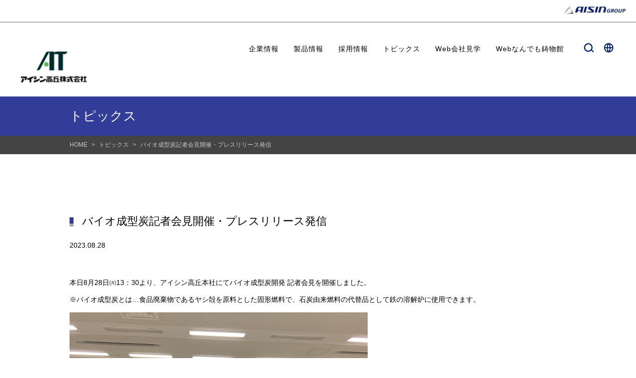

--- FILE ---
content_type: text/html; charset=UTF-8
request_url: https://www.at-takaoka.co.jp/news/detail.php?id=106
body_size: 2810
content:
<!DOCTYPE html>
<html lang="ja">
<head>
  <meta charset="UTF-8">
  <meta http-equiv="X-UA-Compatible" content="IE=edge,chrome=1">
  <meta name="viewport" content="width=device-width,initial-scale=1.0">

  <title>ニュース記事タイトル | ニュース | アイシン高丘株式会社</title>
  <meta name="description" content="企業情報、製品情報、鋳物に関する知識等、アイシン高丘株式会社の情報全般をご提供する公式企業サイトです。">
  <meta name="keywords" content="アイシン,アイシン高丘,Aisin,Aisin Takaoka,アイシングループ,アイシングローバル">

  <meta property="og:title" content="ニュース記事タイトル | ニュース | アイシン高丘株式会社">  <meta property="og:type" content="website">
  <meta property="og:description" content="企業情報、製品情報、鋳物に関する知識等、アイシン高丘株式会社の情報全般をご提供する公式企業サイトです。">
  <meta property="og:url" content="http://www.at-takaoka.co.jp/">
  <meta property="og:image" content="http://www.at-takaoka.co.jp/img/common/ogp.pg">
  <meta property="og:site_name" content="アイシン高丘株式会社">

  <link rel="stylesheet" href="../css/global.css?202403" type="text/css" media="all">
  <link rel="stylesheet" href="../css/idangerous.swiper.css" type="text/css" media="all">
  <link rel="stylesheet" href="../css/news.css?202403" type="text/css" media="all">
  <link rel="stylesheet" href="../css/print.css" media="print">

  <script type="text/javascript" src="../js/jquery-1.11.0.min.js"></script>
  <script type="text/javascript" src="../js/main.js"></script>
  <script type="text/javascript" src="../js/news.js"></script>
  <!--[if lt IE 9]>
    <link rel="stylesheet" href="../css/ie8.css" type="text/css" media="all">
    <script type="text/javascript" src="../js/html5shiv.min.js"></script>
    <script type="text/javascript" src="../js/css3-mediaqueries.js"></script>
  <![endif]-->
  <!-- Global site tag (gtag.js) - Google Analytics -->
  <script async src="https://www.googletagmanager.com/gtag/js?id=UA-136063973-1"></script>
  <script>
    window.dataLayer = window.dataLayer || [];
    function gtag(){dataLayer.push(arguments);}
    gtag('js', new Date());

    gtag('config', 'UA-136063973-1');
  </script>
</head>

<body id="news" class="detail">
  <script type="module">
  import {commonHeader} from '../assets/js/common_parts.js';
  import {commonFooter} from '../assets/js/common_parts.js';
  customElements.define('common-header', commonHeader);
  customElements.define('common-footer', commonFooter);
  </script>

  <common-header>../</common-header>






            <li class="careers">
              <a href="../rec/" target="_blank">採用情報</a>
              <div class="megaNavSlide">
                <p class="view-notpc navTop"><a href="../rec/" target="_blank">採用情報TOP</a></p>
                <ul class="view-pc">
                  <li><a href="../rec/" target="_blank">採用情報</a></li>
                </ul>
              </div><!-- /megaNavSlide -->
            </li>

            <li class="news tabDefault">
              <a href="../news/news.php">トピックス</a>
              <!--<div class="megaNavSlide"></div>--><!-- /megaNavSlide -->
            </li>

            <li class="inspection">
              <a href="../inspection/index.html">Web会社見学</a>
              <div class="megaNavSlide"></div><!-- /megaNavSlide -->
            </li>



  <!-- wrapper -->
  <div class="wrapper">
    <!-- mainContents -->
    <div class="mainContents">

      <!-- ▼▼▼ ページタイトル ここから ▼▼▼ -->
      <div class="pageHeader">
        <h1 class="pageTtl">トピックス</h1>
      </div>
      <!-- ▲▲▲ ページタイトル ここまで ▲▲▲ -->

    
          <!-- ▼▼▼ パンくず ここから ▼▼▼ -->
      <div class="breadcrumb">
        <ul>
          <li><a href="../">HOME</a></li>
          <li><a href="news.php">トピックス</a></li>
          <li>バイオ成型炭記者会見開催・プレスリリース発信 </li>
        </ul>
      </div>
      <!-- ▲▲▲ パンくず ここまで ▲▲▲ -->
    

      <!-- ▼▼▼ ニュース記事 ここから ▼▼▼ -->

    <div class="baseBlock">
      <div class="newsDetail">
        <h2 class="blockTtl">バイオ成型炭記者会見開催・プレスリリース発信 </h2>
        <p class="date">2023.08.28</p>
        <div class="detailBody">
                    <div class="detailText"><font style="">本日8月28日㈪13：30より、アイシン高丘本社にてバイオ成型炭開発 記者会見を開催しました。</font><div><br><div style=""><font style="">※バイオ成型炭とは…食品廃棄物であるヤシ殻を原料とした固形燃料で、石炭由来燃料の代替品として鉄の溶解炉に使用できます。</font></div><div style=""><font style=""><br></font></div></div></div>
          <div class="detailUpfile"><img src="./lib/upload/106-0.jpg?696c9c5bb94b3" /></div>                    <div class="detailText"><p style="font-size: 10pt;">お集まりいただいた新聞社は11社、テレビ局1社</p><p style="font-size: 10pt;"><br></p><p style="">前半はPRホールにて、内田社長・仁田野本部長より、会社概要とバイオ成型炭開発についてのプレゼンテーション、</p></div>
          <div class="detailUpfile"><img src="./lib/upload/106-1.jpg?696c9c5bb94b5" /></div>                    <div class="detailText"><font size="2">-内田社長の会社概要プレゼンテーション-</font><div style="font-size: 10pt;"><br></div></div>
          <div class="detailUpfile"><img src="./lib/upload/106-2.jpg?696c9c5bb94b6" /></div>                    <div class="detailText"><font size="2" style="font-size: 10pt;">-仁田野本部長のバイオ成型炭開発プレゼンテーション-</font><div style="font-size: 10pt;"><br></div><div style="font-size: 10pt;"><br></div><div style="">後半は、鋳造工場の溶解工程などをご見学いただきました。</div><div style=""><br></div></div>
          <div class="detailUpfile"><img src="./lib/upload/106-3.jpg?696c9c5bb94b7" /></div>                    <div class="detailText"><font size="2">-工場でのCO2削減の取組みについて説明-</font><div><font size="2"><br></font></div></div>
          <div class="detailUpfile"><img src="./lib/upload/106-4.jpg?696c9c5bb94b8" /></div>                    <div class="detailText"><font color="#222222" style="font-size: 10pt;"><span style="font-size: 10pt;">-工場でのSDGs活動について説明-</span></font><div style="font-size: 10pt; color: rgb(34, 34, 34);"><br></div><div style=""><div style=""><font color="#222222" style="">なお、記者会見開催と同時に、添付のプレスリリースを発信しました。</font></div><div style=""><br></div></div></div>
          <div class="detailUpfile"><a href="./lib/upload/106-5.pdf" target="_blank">PDFファイル</a></div>                    <div class="detailText"><div><font color="#222222" style=""><br></font></div><font color="#222222" style="">バイオ成型炭開発は、</font>鋳造業界の大きな課題であるCO2削減につながる重要な研究です。当社は、自動車鋳造部品会社のリーディングカンパニーとしてこの技術を確立し、自社だけでなく鋳造業界全体の競争力向上に資するよう、今後も開発を促進していきます。</div>
                          </div>
      </div>
    </div>

<span id="pn00158" style="display:none"></span>
<!--▲▲埋め込み時　コピーここまで▲▲-->
      <!-- ▲▲▲ ニュース記事 ここまで ▲▲▲ -->


    </div><!-- /mainContents -->

    <common-footer>../</common-footer>


  </div>
  <!-- wrapper -->
<script type="text/javascript" src="/_Incapsula_Resource?SWJIYLWA=719d34d31c8e3a6e6fffd425f7e032f3&ns=1&cb=736521709" async></script></body>
</html>

--- FILE ---
content_type: text/css
request_url: https://www.at-takaoka.co.jp/css/global.css?202403
body_size: 16684
content:
@charset "UTF-8"; @import url(https://fonts.googleapis.com/css?family=Open+Sans:400,700,300); 

/****************************************
Reset
*****************************************/
/* Reset Style */
html {font-size:62.5%; overflow:auto; font-family:"Yu Gothic Medium", "游ゴシック Medium", YuGothic, "游ゴシック体", "ヒラギノ角ゴ Pro W3", "メイリオ", sans-serif; color:#000;}
html, body {width:100%; height:100%; margin:0; padding:0;}
body {-webkit-text-size-adjust:100%;}
body, div, dl, dt, dd, ul, ol, li, h1, h2, h3, h4, h5, h6, pre, form, fieldset, input, textarea, p, blockquote, th, td {margin:0; padding:0;}
address, caption, cite, code, dfn, em, strong, th, var {font-style:normal;}
figure {margin:0;}
h1, h2, h3, h4, h5, h6 {margin:0; padding:0;}
img {margin:0; padding:0; vertical-align:bottom;}
ul {list-style:none outside none; margin:0; padding:0;}
ol {padding-left:1.8em;}
ol > li {padding-left:.2em;}
table {border-collapse:collapse; border-spacing:0;}
caption, th {text-align:left;}
q:before, q:after {content:'';}
img,object,embed {vertical-align:top;}
legend {display:none;}
h1, h2, h3, h4, h5, h6 {font-size:100%;}
img, abbr, acronym, fieldset {border:0;}
select, input, button, textarea {font:99% arial,helvetica,clean,sans-serif;}
table {font-size:inherit; font:100%;}
pre, code, kbd, samp, tt {font-family:monospace; *font-size:108%; line-height:100%;}
area {border:none; outline:none;}
em, strong {font-weight:bold;}

iframe{max-width:100%; height:auto; aspect-ratio: 16 / 9;}
:unresolved {display:none; opacity:0;}
common-header {max-height:140px;}

/****************************************
Link
*****************************************/
a {outline:none;}
a:link {color:#0071bb; text-decoration:underline;}
a:hover {text-decoration:none;}
a:visited {color:#0071bb; text-decoration:none;}
/* redLink */
a.redLink:link {color:#c81c24; text-decoration:underline;}
a.redLink:hover {text-decoration:none;}
a.redLink:visited {color:#c81c24; text-decoration:none;}


/****************************************
clearfix
*****************************************/
.clearfix:after {content:"."; display:block; height:0; clear:both; visibility:hidden;}


/****************************************
common
*****************************************/
body, div, dl, dt, dd, ul, ol, li, h1, h2, h3, h4, h5, h6, pre, form, fieldset, input, textarea, p, blockquote, th, td {font-size:14px; font-size:1.4rem;}
.over {display:inline-block; opacity:1; -moz-transition:opacity .2s ease-in; -o-transition:opacity .2s ease-in; -webkit-transition:opacity .2s ease-in; transition:opacity .2s ease-in; text-decoration:none;}
.over:hover {opacity:.6; text-decoration:none;}

/* ---------------------------------------------------------------- *
コーディング規約参考：http://google-styleguide.googlecode.com/svn/trunk/htmlcssguide.xml
http://www.cyberagent.co.jp/recruit/techreport/report/
----------------------------------------------------------------- */
/*
* 共通
*/
.view-pc {display:block;}
.view-tb {display:none;}
.deviceTb .view-tb {display:block;}
.view-sp {display:none;}
.view-notsp {display:block;}
.view-nottb {display:block;}
.view-notpc {display:none;}
/*.deviceTb .view-notpc {display:block;}*/
.fixed {position:fixed; width:100%; height:100%; top:0; left:0;}
/* wrapper */
.wrapper {position:relative;}
@media only screen and (min-width:961px){.wrapper {padding-top:140px;}}
@media only screen and (max-width:960px){.wrapper {padding-top:100px;}}
.groupLogo {width:100%; height:50px; padding:8px 25px 0; background:#000; z-index:100; position:fixed; top:0; left:0; text-align:right; box-sizing:border-box;}
.mainContents {padding-left:170px;}
.mainContents .pageHeader {background:#323c99; padding:22px 50px; transition:.3s;}
.mainContents .pageHeader .pageTtl {max-width:1000px; margin:0 auto; font-size:26px; font-size:2.6rem; color:#fff; font-weight:normal;}
.mainContents .breadcrumb {background:#444; padding:10px 50px;}
.mainContents .breadcrumb ul {max-width:1000px; margin:0 auto; font-size:0;}
.mainContents .breadcrumb ul li {display:inline; color:#cbcbcb; font-size:12px; font-size:1.2rem;}
.mainContents .breadcrumb ul li:before {content:">"; margin:0 8px;}
.mainContents .breadcrumb ul li:first-child:before {content:""; margin:0;}
.mainContents .breadcrumb ul li a {color:#cbcbcb; text-decoration:none;}
.mainContents .baseBlock {max-width:1000px; margin:0 auto; padding:0 50px;}
.mainContents .baseBlock p {font-size:14px; font-size:1.4rem; line-height:1.9;}
.mainContents .blockTtl, .h2 {padding-left:25px; background:url("../img/common/ico_blockTtl.png") no-repeat 0 .3em; font-size:22px; font-size:2.2rem; font-weight:normal;}
.h2L {margin-bottom:50px; padding:20px 0; font-size:26px; font-size:2.6rem; font-weight:normal; border-top:1px dotted #4d4d4d; border-bottom:1px dotted #4d4d4d;}
.h3 {margin:2em 0 .6em; padding-left:16px; font-size:116%; background:url("../img/common/ico_table1.png") no-repeat 0 .6em; -webkit-background-size:8px auto; background-size:8px auto; font-weight:normal;}
#footer {width:100%; text-align:center; background:#fff; box-sizing:border-box; position:relative;}
#footer #pageTop {position:relative;}
#footer #pageTop:before {content:" "; width:1px; height:56px; margin:auto; background-color:#666; position:absolute; left:0; right:0; top:-43px; z-index:2;}
#footer #pageTop a {display:inline-block; color:#666; line-height:1; text-decoration:none; letter-spacing:3px; width:100%; padding:25px 0 23px; background-color:#eef0f9; -webkit-transition:.3s; -moz-transition:.3s; -ms-transition:.3s; -o-transition:.3s; transition:.3s;}
#footer #pageTop a:hover {text-decoration:underline; background-color:#d3d8ea; -webkit-transition:.3s; -moz-transition:.3s; -ms-transition:.3s; -o-transition:.3s; transition:.3s;}
#footer .footInr {width:90%; max-width:900px; margin:0 auto; padding:50px 0 40px;}
#footer .footTop {margin-bottom:38px;}
#footer .footContact {float:right; width:228px;}
#footer .footContact a {border:1px solid #666; font-size:1.3rem; font-weight:bold; color:#666; text-decoration:none; position:relative; padding:1.5em 0; box-sizing:border-box; display:block; width:100%; -webkit-transition:.3s; -moz-transition:.3s; -ms-transition:.3s; -o-transition:.3s; transition:.3s;}
#footer .footContact a:after {content:' '; width:0; height:0; border-style:solid; border-width:4.5px 0 4.5px 6px; border-color:transparent transparent transparent #666; position:absolute; top:50%; right:12px; margin-top:-4.5px;}
#footer .footContact a:hover {background:#666; color:#FFF;}
#footer .footContact a:hover:after {border-color:transparent transparent transparent #FFF;}
#footer .footLogo {display:none;}
#footer .footList {text-align:left; float:left; letter-spacing:-.4em; overflow:hidden;}
#footer .footList li {position:relative; left:-51px; display:inline-block; letter-spacing:normal; margin:.5em 0;}
/*#footer .footList li:first-child a {padding-left:0; margin-left:0; border-left:none;}*/
#footer .footList li a {display:block; color:#4d4d4d; line-height:1; letter-spacing:1px; text-decoration:none; padding-left:25px; margin-left:25px; border-left:1px solid #4d4d4d;}
#footer .copyright {text-align:center; color:#4d4d4d; font-size:11px; font-size:1.1rem; letter-spacing:.4px;}
.indexContent {background:url("../img/common/bg_indexContent.png") repeat 0 0; padding-bottom:68px; margin-bottom:140px;}
.indexContent .indexLead {max-width:1000px; margin:0 auto; padding:40px 50px 0; font-size:14px; font-size:1.4rem; line-height:2.0;}
.indexContent .indexTile {max-width:1000px; margin:0 auto; padding:40px 40px 0; overflow:hidden;}
.indexContent .indexTile .indexTileItem {width:250px; float:left;}
.indexContent .indexTile .indexTileItem img {max-width:100%;}
.indexContent .indexTile .indexTileItem a {margin:10px; padding:9px 9px 0; background:#fff; display:block; color:#323232; text-decoration:none; transition:.3s;}
.indexContent .indexTile .indexTileItem a:hover {opacity:.6;}
.indexContent .indexTile .indexTileItem .pagename {width:100%; display:table; font-size:15px; font-size:1.5rem; font-weight:bold;}
.indexContent .indexTile .indexTileItem .pagename span {position:relative; display:table-cell; padding:0 8px; height:93px; vertical-align:middle;}
.indexContent .indexTile .indexTileItem .pagename span:before {content:""; position:absolute; top:50%; right:8px; margin-top:-5px; width:0; height:0; border-style:solid; border-width:5px 0 5px 6px; border-color:transparent transparent transparent #323232;}
@media only screen and (min-width:1121px) {
/* globalHeader */
.globalHeader {z-index:100; position:fixed; top:50px; height:100%; background:#fff; width:200px; box-shadow:2px 0 10px 0px rgba(0,0,0,.2);}
.globalHeader .globalHeaderInner {width:100%; height:100%; position:relative; background:#000;}
.globalHeader .logo {line-height:1; padding:34px 0 24px; background:#fff; text-align:center;}
.globalHeader .btnDrawer {display:none;}
.globalHeader .langNav {font-size:0; text-align:center;}
.globalHeader .langNav li {display:inline-block; line-height:1.1; padding:0 13px; font-size:11px; font-size:1.1rem; color:#999; border-left:1px solid #fff;}
.globalHeader .langNav li:first-child {border-left:none;}
.globalHeader .langNav li a {color:#fff;}
/* Googleカスタム検索 */
.search {margin-bottom:20px;}
.search .gsc-input .gsc-input-box {border:none; background:none; height:auto;}
.search .gsc-input .gsib_a {padding:0; position:relative;}
.search .gsc-input .gsib_b {display:none!important;}
.search .gsc-input input {color:#fff; font-weight:normal; width:200px!important; height:35px!important; padding:0 30px 0 25px!important; background-color:#282828!important; background-position:10px center!important; box-sizing:border-box; text-indent:55px; position:relative;}
.search .gsc-input input:placeholder-shown {color:#808080;}
.search .gsc-input input::-webkit-input-placeholder {color:#808080;}
.search .gsc-input input:-moz-placeholder {color:#808080; opacity:1;}
.search .gsc-input input::-moz-placeholder {color:#808080; opacity:1;}
.search .gsc-input input:-ms-input-placeholder {color:#808080;}
.search .gsc-search-box {position:relative;}
.search td.gsc-search-button {width:16px; height:16px; background:url("../img/common/icon_search.png") no-repeat left top; position:absolute; right:20px; top:10px;}
.search td.gsc-search-button input {width:100%; height:100%; margin:0; padding:0; border:none; outline:none; background-color:transparent; overflow:hidden; opacity:0;}
.search td.gsc-search-button input:hover {outline:none; background-color:transparent;}
.search td.gsc-search-button button {width:100%; height:100%; margin:0; padding:0; border:none; outline:none; background-color:transparent; overflow:hidden; opacity:0;}
.search td.gsc-search-button button:hover {outline:none; background-color:transparent;}
.cse .gsc-search-button-v2,
.gsc-search-button-v2,
.search .gsc-search-button-v2,
.gsc-search-button-v2:hover,
.gsc-search-button-v2:focus {border:none!important;}/* megaNavParent */
.megaNavParent .exception {/* megaNavSlide */}
.megaNavParent .exception .megaNavSlide {width:650px; padding:50px 50px 70px; box-sizing:border-box; background:rgba(255,255,255,.92);}
.megaNavParent .exception .megaNavSlide .navTop {color:#323c99; font-size:14px; font-size:1.4rem; margin-bottom:55px; padding-left:20px; padding-top:0; background:url("../img/common/icon_arw_bg_blue.png") no-repeat left center;}
.megaNavParent .exception .megaNavSlide .navTop:before {display:none;}
.megaNavParent .exception .megaNavSlide .groupList a {float:left; color:#333; width:46%; margin-right:8%; padding:0; background:none;}
.megaNavParent .exception .megaNavSlide .groupList a.clear {margin-right:0;}
.megaNavParent .exception .megaNavSlide .groupList a:after {display:none;}
.megaNavParent .exception .megaNavSlide .groupList dl {display:table; vertical-align:top; padding:15px 0; border-top:1px solid #d2d2d2;}
.megaNavParent .exception .megaNavSlide .groupList dl.borderNone {border:none; padding-top:0;}
.megaNavParent .exception .megaNavSlide .groupList dl dt {display:table-cell; vertical-align:middle; width:25%; padding-right:15px;}
.megaNavParent .exception .megaNavSlide .groupList dl dd {display:table-cell; vertical-align:middle; font-size:11px; font-size:1.1rem; line-height:1.4; text-align:left; width:75%; padding:0 10px;}
.megaNavParent > li {line-height:1; font-size:14px; font-size:1.4rem;}
f.tabDefault.tbWideActive, .megaNavParent > li.tabDefault.tabActive {left:200px;}
.megaNavParent > li.tabDefault > .megaNavSlide {display:block; visibility:hidden; opacity:0; left:180px;}
.megaNavParent > li.tabDefault > .megaNavSlide > ul > li.current > a {background-color:#1e236a;}
.megaNavParent > li.tabDefault > .megaNavSlide .megaNavSlide {visibility:hidden; opacity:0;}
.megaNavParent > li > a {display:block; color:#fff; font-size:14px; font-size:1.4rem; letter-spacing:1px; text-decoration:none; padding:23px 0 20px 61px; position:relative;}
.megaNavParent > li > a:before {content:''; position:absolute; overflow:hidden; background-repeat:no-repeat; background-position:0 0; background-size:100% auto;}
.megaNavParent > li > a:after {content:''; position:absolute; bottom:0; left:0; right:0; width:160px; height:1px; margin:0 auto; text-align:center; background-image:-webkit-linear-gradient(left, transparent, #333 35%, #333 65%, transparent); background-image:linear-gradient(to right, rgba(0,0,0,0), #333333 35%, #333333 65%, rgba(0,0,0,0)); background-position:center; background-repeat:no-repeat;}
.megaNavParent > li > a.icoWin {display:block; background:url("../img/common/ico_blank_white.png") no-repeat 105px center;}
.megaNavParent > li.news > a:before {top:23px; left:34px; width:11px; height:9px; background-image:url("../img/common/ico_news.png");}
.megaNavParent > li.product > a:before {top:21px; left:31px; width:14px; height:14px; background-image:url("../img/common/ico_product.png");}
.megaNavParent > li.portfolio > a:before {top:24px; left:32px; width:15px; height:11px; background-image:url("../img/common/ico_portfolio.png");}
.megaNavParent > li.profile > a:before {top:18px; left:34px; width:10px; height:18px; background-image:url("../img/common/ico_profile.png");}
.megaNavParent > li.careers > a:before {top:20px; left:31px; width:17px; height:17px; background-image:url("../img/common/ico_careers.png");}
.megaNavParent > li.group > a:before {top:31px; left:28px; width:20px; height:11px; background-image:url("../img/common/ico_group.png");}
.megaNavParent > li.contact > a:before {top:22px; left:32px; width:15px; height:11px; background-image:url("../img/common/ico_contact.png");}
.megaNavParent > li.inspection > a:before {top:25px; left:32px; width:17px; height:12px; background-image:url("../img/common/ico_tour.png");}
.megaNavParent > li.casting > a:before {top:28px; left:32px; width:17px; height:16px; background-image:url("../img/common/ico_casting.png");}
.megaNavParent > li:first-child > a {box-shadow:0 8px 12px -8px rgba(0,0,0,.2) inset;}
/* megaNavSlide */
.megaNavSlide {visibility:hidden; opacity:0; -webkit-transition:all .2s ease; transition:all .2s ease; top:0; left:180px; position:fixed; z-index:-1; line-height:1; width:170px; height:100%;}
.megaNavSlide.exception {background:rgba(255,255,255,.7);}
.megaNavSlide a {display:block; color:#fff; font-size:12px; font-size:1.2rem; letter-spacing:1px; text-decoration:none; padding:15px 32px 12px 16px; position:relative; background:url("../img/common/nav_arw.png") no-repeat 147px center; -webkit-background-size:4px auto; background-size:4px auto;}
.megaNavSlide a.icoWin {background:url("../img/common/ico_blank_white.png") no-repeat 140px center;}
.megaNavSlide a:after {content:''; position:absolute; bottom:-1px; left:0; right:0; width:147px; height:1px; margin:0 auto; text-align:center; border-bottom:1px solid #8e94c7;}
.megaNavSlide ul {background:#323c99; width:100%; height:100%; padding:48px 0 0; position:relative;}
.megaNavSlide ul > li {line-height:1.6; display:block; width:100%; margin-bottom:1px; position:relative;}
.megaNavSlide ul > li:first-child a:before {content:''; position:absolute; top:-1px; left:0; right:0; width:147px; height:1px; margin:0 auto; text-align:center; border-top:1px solid #8e94c7;}
.megaNavSlide ul > li .megaNavSlide {left:200px;}
.megaNavSlide .megaNavSlide > ul {background:rgba(81,89,168,.85); box-shadow:7px 0 10px 0 rgba(0,0,0,.1) inset;}
/* デバイスPC */
.devicePc {/* megaNavParent *//* megaNavSlide */}
.devicePc .megaNavParent > li.tabDefault {background:#323c99;}
.devicePc .megaNavParent > li.tabDefault.tabActive > .megaNavSlide {visibility:visible; opacity:1; left:200px;}
.devicePc .megaNavParent > li.tabDefault > a:before {background-position:0 bottom;}
.devicePc .megaNavParent > li.tabDefault > a:after {background:#323c99;}
.devicePc .megaNavParent > li.tabDefault > a.icoWin {display:block; background-image:url("../img/common/ico_blank_white.png");}
.devicePc .megaNavParent > li:hover {color:#fff; background:#323c99;}
.devicePc .megaNavParent > li:hover > a {color:#fff; text-decoration:none;}
.devicePc .megaNavParent > li:hover > a:before {background-position:0 bottom;}
.devicePc .megaNavParent > li:hover > a:after {background:#323c99;}
.devicePc .megaNavParent > li:hover > a.icoWin {display:block; background-image:url("../img/common/ico_blank_white.png");}
.devicePc .megaNavParent > li:hover > .megaNavSlide {visibility:visible; opacity:1; left:200px;}
.devicePc .megaNavParent > li > a:hover {text-decoration:none;}
.devicePc .megaNavParent > li:hover {color:#fff; background:#323c99;}
.devicePc .megaNavParent > li:hover > a {color:#fff;}
.devicePc .megaNavParent > li:hover > a:before {background-position:0 bottom;}
.devicePc .megaNavParent > li:hover > a:after {background:#323c99;}
.devicePc .megaNavParent > li:hover > a.icoWin {display:block; background-image:url("../img/common/ico_blank_white.png");}
.devicePc .megaNavSlide a:hover {text-decoration:none;}
.devicePc .megaNavSlide ul > li:hover {background:#1e236a;}
.devicePc .megaNavParent > li:hover > .megaNavSlide {visibility:visible; opacity:1; left:200px;}
.devicePc .megaNavParent > li:hover li:hover > .megaNavSlide {visibility:visible; opacity:1; left:370px;}
/* デバイスTB */
.deviceTb {/* megaNavParent *//* megaNavSlide */}
.deviceTb .mask {display:none; position:fixed; left:0; top:0; width:100%; height:100%; z-index:-2; -webkit-tap-highlight-color:transparent;}
.deviceTb .megaNavParent {-webkit-tap-highlight-color:transparent;}
.deviceTb .megaNavParent > li.tbWideActive {color:#fff; background:#323c99;}
.deviceTb .megaNavParent > li.tbWideActive > a:before {background-position:0 bottom;}
.deviceTb .megaNavParent > li.tbWideActive > a:after {background:#323c99;}
.deviceTb .megaNavParent > li.tbWideActive > a.icoWin {display:block; background-image:url("../img/common/ico_blank_white.png");}
.deviceTb .megaNavSlide {/* navTop */}
.deviceTb .megaNavSlide > .navTop {line-height:1.6; padding-top:45px; background-color:#323c99;}
.deviceTb .megaNavSlide > .navTop:before {content:''; position:absolute; top:44px; left:0; right:0; width:147px; height:1px; margin:0 auto; text-align:center; border-top:1px solid #8e94c7;}
.deviceTb .megaNavSlide > .navTop + ul {padding:0;}
.deviceTb .megaNavSlide > .navTop + ul:before {display:none;}
.deviceTb .megaNavSlide > .navTop + ul ul:before {display:none;}
.deviceTb .megaNavSlide > .navTop a:after {border:none;}
.deviceTb .megaNavSlide .megaNavSlide .navTop {background-color:rgba(80,90,168,.85);}
.deviceTb .megaNavSlide a:hover {text-decoration:none;}
.deviceTb .megaNavSlide ul > li.tbWideInActive {background:#1e236a;}
.deviceTb .megaNavParent > li.tbWideActive > .megaNavSlide {visibility:visible; opacity:1; left:200px;}
.deviceTb .megaNavParent > li.tbWideActive li.tbWideInActive > .megaNavSlide {visibility:visible; opacity:1; left:370px;}
}
body.searchResult .mainContents {padding-left:0;}
body.searchResult #searchResultBox {max-width:1000px; margin:0 auto; padding:50px;}
body.searchResult #searchResultBox .gsc-control-cse {padding:0;}
/**
* ****************************************************
*
* START :azlink add common css 2017.02.09
*
* ****************************************************
*/
/*** white-space */
.wsN {white-space:nowrap!important;}
/*** word-wrap */
.wrBW {word-wrap:break-word!important;}
/*** ワードブレイク */
.wbBrkA {word-break:break-all!important;}
/**
* --------------------------------------------------------------------------
* 文字色装飾
* --------------------------------------------------------------------------
*/
.cWhite {color:#FFFFFF!important;}
.cRed {color:#C71B23!important;}
/**
* --------------------------------------------------------------------------
* 文字装飾
* --------------------------------------------------------------------------
*/
.decUline {text-decoration:underline!important;}
.decNone {text-decoration:none!important;}
/**
* --------------------------------------------------------------------------
* 文字の太さ
* --------------------------------------------------------------------------
*/
.fwN {font-weight:normal!important;}
.fwB {font-weight:bold!important;}
/**
* --------------------------------------------------------------------------
* 文字の高さ
* --------------------------------------------------------------------------
*/
.lh1 {line-height:1!important;}
.lh1-2 {line-height:1.2!important;}
.lh1-5 {line-height:1.5!important;}
.lh2 {line-height:2!important;}
/**
* --------------------------------------------------------------------------
* レイアウト
* --------------------------------------------------------------------------
*/
.mA {margin:0 auto!important;}
.mLA {margin-left:auto!important;}
.mRA {margin-right:auto!important;}
.m0 {margin:0!important;}
.m3 {margin:3px!important;}
.m5 {margin:5px!important;}
.m10 {margin:10px!important;}
.m15 {margin:15px!important;}
.m20 {margin:20px!important;}
.m25 {margin:25px!important;}
.m30 {margin:30px!important;}
.m35 {margin:35px!important;}
.m40 {margin:40px!important;}
.m45 {margin:45px!important;}
.m50 {margin:50px!important;}
.mT0 {margin-top:0px!important;}
.mT5 {margin-top:5px!important;}
.mT10 {margin-top:10px!important;}
.mT15 {margin-top:15px!important;}
.mT20 {margin-top:20px!important;}
.mT25 {margin-top:25px!important;}
.mT30 {margin-top:30px!important;}
.mT35 {margin-top:35px!important;}
.mT40 {margin-top:40px!important;}
.mT45 {margin-top:45px!important;}
.mT50 {margin-top:50px!important;}
.mR0 {margin-right:0px!important;}
.mB3 {margin-right:3px!important;}
.mR5 {margin-right:5px!important;}
.mR10 {margin-right:10px!important;}
.mR15 {margin-right:15px!important;}
.mR20 {margin-right:20px!important;}
.mR25 {margin-right:25px!important;}
.mR30 {margin-right:30px!important;}
.mR35 {margin-right:35px!important;}
.mR40 {margin-right:40px!important;}
.mR45 {margin-right:45px!important;}
.mR50 {margin-right:50px!important;}
.mR70 {margin-right:70px!important;}
.mR100 {margin-right:100px!important;}
.mR110 {margin-right:110px!important;}
.mR120 {margin-right:120px!important;}
.mR130 {margin-right:130px!important;}
.mR140 {margin-right:140px!important;}
.mR150 {margin-right:150px!important;}
.mR160 {margin-right:160px!important;}
.mR170 {margin-right:170px!important;}
.mR180 {margin-right:180px!important;}
.mR190 {margin-right:190px!important;}
.mR200 {margin-right:200px!important;}
.mR210 {margin-right:210px!important;}
.mR220 {margin-right:220px!important;}
.mR230 {margin-right:230px!important;}
.mR240 {margin-right:240px!important;}
.mR250 {margin-right:250px!important;}
.mR260 {margin-right:260px!important;}
.mR280 {margin-right:280px!important;}
.mR300 {margin-right:300px!important;}
.mB0 {margin-bottom:0px!important;}
.mB3 {margin-bottom:3px!important;}
.mB5 {margin-bottom:5px!important;}
.mB10 {margin-bottom:10px!important;}
.mB15 {margin-bottom:15px!important;}
.mB20 {margin-bottom:20px!important;}
.mB25 {margin-bottom:25px!important;}
.mB30 {margin-bottom:30px!important;}
.mB35 {margin-bottom:35px!important;}
.mB40 {margin-bottom:40px!important;}
.mB45 {margin-bottom:45px!important;}
.mB50 {margin-bottom:50px!important;}
.mL0 {margin-left:0px!important;}
.mL5 {margin-left:5px!important;}
.mL1em {margin-left:1.0em!important;}
.mL1hem {margin-left:1.5em!important;}
.mL10 {margin-left:10px!important;}
.mL15 {margin-left:15px!important;}
.mL20 {margin-left:20px!important;}
.mL25 {margin-left:25px!important;}
.mL30 {margin-left:30px!important;}
.mL35 {margin-left:35px!important;}
.mL40 {margin-left:40px!important;}
.mL45 {margin-left:45px!important;}
.mL50 {margin-left:50px!important;}
.mL55 {margin-left:55px!important;}
.mL60 {margin-left:60px!important;}
.mL70 {margin-left:70px!important;}
.mL80 {margin-left:80px!important;}
.mL85 {margin-left:85px!important;}
.mL105 {margin-left:105px!important;}
.mL110 {margin-left:110px!important;}
.mL115 {margin-left:115px!important;}
.mL120 {margin-left:120px!important;}
.mL130 {margin-left:130px!important;}
.mL140 {margin-left:140px!important;}
.mL150 {margin-left:150px!important;}
.mL170 {margin-left:170px!important;}
.mL200 {margin-left:200px!important;}
.mL225 {margin-left:225px!important;}
.mL270 {margin-left:270px!important;}
.p0 {padding:0!important;}
.p3 {padding:3px!important;}
.p5 {padding:5px!important;}
.p10 {padding:10px!important;}
.p15 {padding:15px!important;}
.p20 {padding:20px!important;}
.p25 {padding:25px!important;}
.p30 {padding:30px!important;}
.p35 {padding:35px!important;}
.p40 {padding:40px!important;}
.p45 {padding:45px!important;}
.p50 {padding:50px!important;}
.pT0 {padding-top:0px!important;}
.pT2 {padding-top:2px!important;}
.pT3 {padding-top:3px!important;}
.pT5 {padding-top:5px!important;}
.pT10 {padding-top:10px!important;}
.pT15 {padding-top:15px!important;}
.pT20 {padding-top:20px!important;}
.pT25 {padding-top:25px!important;}
.pT30 {padding-top:30px!important;}
.pT35 {padding-top:35px!important;}
.pT40 {padding-top:40px!important;}
.pT45 {padding-top:45px!important;}
.pT50 {padding-top:50px!important;}
.pT80 {padding-top:80px!important;}
.pT100 {padding-top:100px!important;}
.pR0 {padding-right:0px!important;}
.pR5 {padding-right:5px!important;}
.pR10 {padding-right:10px!important;}
.pR15 {padding-right:15px!important;}
.pR20 {padding-right:20px!important;}
.pR25 {padding-right:25px!important;}
.pR30 {padding-right:30px!important;}
.pR35 {padding-right:35px!important;}
.pR40 {padding-right:40px!important;}
.pR45 {padding-right:45px!important;}
.pR50 {padding-right:50px!important;}
.pB0 {padding-bottom:0px!important;}
.pB5 {padding-bottom:5px!important;}
.pB10 {padding-bottom:10px!important;}
.pB15 {padding-bottom:15px!important;}
.pB20 {padding-bottom:20px!important;}
.pB25 {padding-bottom:25px!important;}
.pB30 {padding-bottom:30px!important;}
.pB35 {padding-bottom:35px!important;}
.pB40 {padding-bottom:40px!important;}
.pB45 {padding-bottom:45px!important;}
.pB50 {padding-bottom:50px!important;}
.pL0 {padding-left:0px!important;}
.pL5 {padding-left:5px!important;}
.pL10 {padding-left:10px!important;}
.pL15 {padding-left:15px!important;}
.pL20 {padding-left:20px!important;}
.pL25 {padding-left:25px!important;}
.pL30 {padding-left:30px!important;}
.pL35 {padding-left:35px!important;}
.pL40 {padding-left:40px!important;}
.pL45 {padding-left:45px!important;}
.pL50 {padding-left:50px!important;}
/**
* --------------------------------------------------------------------------
* float用スタイル
* --------------------------------------------------------------------------
*/
.fLeft, .floatL {float:left!important;}
.fRight, .floatR {float:right!important;}
.fClear, .clear {clear:both!important;}
.fClearL {clear:left!important;}
.fClearR {clear:right!important;}
.fN {float:none!important;}
/**
* --------------------------------------------------------------------------
* position用スタイル
* --------------------------------------------------------------------------
*/
.posRel {position:relative!important;}
.posAbs {position:absolute!important;}
/**
* overflow用スタイル
*/
.ofHidden {overflow:hidden!important;}
.ofAuto {overflow:auto!important;}
.ofVisible {overflow:visible!important;}
/**
* --------------------------------------------------------------------------
* display用スタイル
* --------------------------------------------------------------------------
*/
.dspInline {display:inline!important;}
.dspBlock {display:block!important;}
.dspInlBlock, .IB {display:inline-block!important;}
.dspNone {display:none!important;}
.dspTable {display:table!important;}
.dspTblCell {display:table-cell!important;}
/**
* --------------------------------------------------------------------------
* 汎用行揃え用スタイル
* -------------------------------------
*/
.alignLeft, .textL {text-align:left!important;}
.alignCenter, .center {text-align:center!important;}
.alignRight, .textR {text-align:right!important;}
/**
* --------------------------------------------------------------------------
* 汎用縦揃え用スタイル
* --------------------------------------------------------------------------
*/
.valignTop {vertical-align:top!important;}
.valignMiddle {vertical-align:middle!important;}
.valignBottom {vertical-align:bottom!important;}
.valignTextBottom {vertical-align:text-bottom!important;}
.valignSuper {vertical-align:super!important;}
/**
* --------------------------------------------------------------------------
* 汎用幅指定用スタイル
* --------------------------------------------------------------------------
*/
.w5 {width:5px!important;}
.w10em {width:10em!important;}
.w10p {width:10%!important;}
.w15p {width:15%!important;}
.w20p {width:20%!important;}
.w25p {width:25%!important;}
.w30p {width:30%!important;}
.w30 {width:30px!important;}
.w40p {width:40%!important;}
.w40 {width:40px!important;}
.w50 {width:50px!important;}
.w60 {width:60px!important;}
.w70 {width:70px!important;}
.w80 {width:80px!important;}
.w90 {width:90px!important;}
.w98p {width:98%!important;}
.w99p {width:99%!important;}
.w100 {width:100px!important;}
.w100p {width:100%!important;}
/**
* --------------------------------------------------------------------------
* hasLayout true
* --------------------------------------------------------------------------
*/
.h1p {height:1%;}
.z1 {zoom:1;}
/**
* --------------------------------------------------------------------------
* リスト用スタイル
* --------------------------------------------------------------------------
*/
ul.disc {list-style-type:disc; padding-left:1.5em;}
ul.square {list-style-type:square; padding-left:1.5em;}
ul.circle {list-style-type:circle; padding-left:1.5em;}
.listTypeNum {padding-left:0; margin-left:0; margin-top:0;}
.listTypeNum li {list-style-type:none; padding:0 0 0 20px;}
/**
* --------------------------------------------------------------------------
* 背景色用スタイル
* --------------------------------------------------------------------------
*/
.bgFFFFFF {background-color:#FFFFFF!important;}
.bgE6ECE8 {background-color:#e6ece8!important;}
.bgF0F0DC {background-color:#F0F0DC!important;}
.bgF0EFEE {background-color:#F0EFEE!important;}
.bgEBE6E1 {background-color:#EBE6E1!important;}
.bgC9C9C9 {background-color:#C9C9C9!important;}
.bgF5F5F5 {background-color:#F5F5F5!important;}
.bgF7F7F7 {background-color:#F7F7F7!important;}
/**
* --------------------------------------------------------------------------
* ボーダー用スタイル
* --------------------------------------------------------------------------
*/
.bdr1s999 {border:1px solid #999999!important;}
.bdr1sCCC {border:1px solid #CCCCCC!important;}
.bdr1sCBCBCB {border:1px solid #CBCBCB!important;}
.bdr1sBBB {border:1px solid #BBBBBB!important;}
.bdr1s5B5B5B {border:1px solid #5B5B5B!important;}
.bdr1do444444 {border:1px dotted #444444!important;}
.bdrTn {border-top:none!important;}
.bdrRn {border-right:none!important;}
.bdrBn {border-bottom:none!important;}
.bdrLn {border-left:none!important;}
.bdrN {border:none!important;}
.bdrTop {border-right:none!important; border-bottom:none!important; border-left:none!important;}
.bdrRight {border-top:none!important; border-bottom:none!important; border-left:none!important;}
.bdrBottom {border-top:none!important; border-right:none!important; border-left:none!important;}
.bdrLeft {border-top:none!important; border-right:none!important; border-bottom:none!important;}
/**
* テキストインデント
*/
.tim1em {text-indent:-1.0em;}
.tim1hem {text-indent:-1.5em;}
.ti1em {text-indent:1.0em;}
/**
* カーソル
*/
.csrPtr {cursor:pointer;}
/**
* ****************************************************
*
* END :azlink add common css 2017.02.09
*
* ****************************************************
*/

/* ---------------------------------------------------------------- *
タブレット（768px〜992px）
----------------------------------------------------------------- */
@media only screen and (min-width:768px) and (max-width:1120px) {
.view-pc {display:none;}
.view-tb {display:block;}
.deviceTb .view-tb {display:block;}
.view-sp {display:none;}
.view-notsp {display:block;}
.view-nottb {display:none;}
.view-notpc {display:block;}
.deviceTb .view-notpc {display:block;}
.mask {display:none; position:fixed; left:0; top:0; width:100%; height:100%; z-index:-2; -webkit-tap-highlight-color:transparent;}
.mainContents {padding-left:0;}
.mainContents .pageHeader {background:#323c99;}
.mainContents .breadcrumb {background:transparent;}
.mainContents .breadcrumb ul li {color:#6e6e6e;}
.mainContents .breadcrumb ul li a {color:#6e6e6e;}
.globalHeader {width:100%; height:auto; background-color:#fff; position:fixed; z-index:50; /* Googleカスタム検索 */}
.globalHeader .globalHeaderInner {width:100%; height:100%; padding-top:100px; margin:0 auto; position:relative; background:#fff;}
.globalHeader .logo {position:absolute; top:60px; left:30px;}
.globalHeader .logo img {width:182px!important;}
.globalHeader .logo img[src*="_en"] {width:260px!important; max-width:260px!important;}
.globalHeader .btnDrawer {display:none;}
.globalHeader .search {width:230px; position:absolute; top:55px; right:10px;}
.cse .gsc-search-button-v2,
.gsc-search-button-v2,
.search .gsc-search-button-v2,
.gsc-search-button-v2:hover,
.gsc-search-button-v2:focus {border:none!important;}
.globalHeader .search .gsc-input {width:100%; padding-right:0!important;}
.globalHeader .search .gsc-input .gsc-input-box {border:none; background:none; height:auto;}
.globalHeader .search .gsc-input .gsib_a {padding:0; position:relative;}
.globalHeader .search .gsc-input .gsib_b {display:none!important;}
.globalHeader .search .gsc-input input {color:#fff; font-weight:normal; width:100%!important; height:35px!important; padding:0 30px 0 25px!important; background-color:#282828!important; background-position:10px center!important; box-sizing:border-box; text-indent:55px; position:relative;}
.globalHeader .search .gsc-input input:placeholder-shown {color:#808080;}
.globalHeader .search .gsc-input input::-webkit-input-placeholder {color:#808080;}
.globalHeader .search .gsc-input input:-moz-placeholder {color:#808080; opacity:1;}
.globalHeader .search .gsc-input input::-moz-placeholder {color:#808080; opacity:1;}
.globalHeader .search .gsc-input input:-ms-input-placeholder {color:#808080;}
.globalHeader .search td.gsc-search-button {text-align:center; vertical-align:middle; width:100%; height:30px;}
.globalHeader .search td.gsc-search-button input.gsc-search-button {outline:none; margin-left:0; padding:0 10px; margin:0; border:none; vertical-align:middle;}
.globalHeader .langNav {position:absolute; top:15px; right:256px; margin-top:20px; font-size:0; text-align:center;}
.globalHeader .langNav li {display:inline-block; padding:0 10px; font-size:10px; font-size:1rem; color:#999; border-left:1px solid #fff;}
.globalHeader .langNav li:first-child {border-left:none;}
.globalHeader .langNav li a {color:#fff;}
/* megaNavParent */
.globalHeader .drawerMenu {background:#000;}
.megaNavParent {display:table; width:100%; max-width:920px; margin:0 auto; text-align:center; -webkit-tap-highlight-color:transparent;}
.megaNavParent a {color:#fff;}
.megaNavParent .exception {/* megaNavSlide */
}
.megaNavParent .exception .megaNavSlide {width:100%; padding:40px; padding:50px; box-sizing:border-box; background:rgba(255,255,255,.92);}
.megaNavParent .exception .megaNavSlide .navTop {color:#323c99; font-size:14px; font-size:1.4rem; margin-bottom:20px; padding-left:20px; background:url("../img/common/icon_arw_bg_blue.png") no-repeat left center;}
.megaNavParent .exception .megaNavSlide .groupList a {float:left; color:#333; width:46%; margin-right:8%; padding:0; background:none;}
.megaNavParent .exception .megaNavSlide .groupList a.clear {margin-right:0;}
.megaNavParent .exception .megaNavSlide .groupList a:after {display:none;}
.megaNavParent .exception .megaNavSlide .groupList dl {display:table; vertical-align:top; padding:10px 0; border-top:1px solid #d2d2d2;}
.megaNavParent .exception .megaNavSlide .groupList dl.borderNone {border:none; padding-top:0;}
.megaNavParent .exception .megaNavSlide .groupList dl dt {display:table-cell; vertical-align:middle; width:25%; padding-right:15px;}
.megaNavParent .exception .megaNavSlide .groupList dl dd {display:table-cell; vertical-align:middle; font-size:11px; font-size:1.1rem; line-height:1.4; text-align:left; width:75%; padding:0 10px;}
.megaNavParent > li {display:table-cell; transition:.2s; line-height:55px;}
.megaNavParent > li.tabActive > a {color:#fff; transition:.2s; background:#323c99 url("../img/common/icon_arw_top.png") no-repeat center 90%;}
.megaNavParent > li.tabActive > a:before {display:none;}
.megaNavParent > li.tabActive > a:after {display:none;}
.megaNavParent > li.tabActive > a.icoWin {background:#323c99 url("../img/common/ico_blank_white.png") no-repeat 94% center;}
.megaNavParent > li > a {transition:.2s; position:relative; display:block; padding:0 8px; color:#fff; background:#000 url("../img/common/icon_arw_bottom.png") no-repeat center 200%; text-decoration:none; text-align:center;}
.megaNavParent > li > a:before {content:''; position:absolute; overflow:hidden; background-repeat:no-repeat; background-position:0 0; background-size:100% auto;}
.megaNavParent > li > a:after {content:''; position:absolute; top:50%; right:0; width:1px; height:24px; margin:-12px auto 0; text-align:center; background-image:-webkit-linear-gradient(top, transparent, #333 25%, #333 75%, transparent); background-image:linear-gradient(to bottom, rgba(0,0,0,0), #333333 25%, #333333 75%, rgba(0,0,0,0)); background-position:center; background-repeat:no-repeat;}
.megaNavParent > li > a.icoWin {display:block; padding:16px 14px 16px 2px; background:url("../img/common/ico_blank_white.png") no-repeat 94% center;}
.megaNavParent > li:first-child > a:before {content:''; position:absolute; top:50%; left:0; width:1px; height:24px; margin:-12px auto 0; text-align:center; background-image:-webkit-linear-gradient(top, transparent, #333 25%, #333 75%, transparent); background-image:linear-gradient(to bottom, rgba(0,0,0,0), #333333 25%, #333333 75%, rgba(0,0,0,0)); background-position:center; background-repeat:no-repeat;}
/* megaNavSlide */
.megaNavSlide {display:none; position:absolute; width:100%; left:0; top:100%; background-color:#323c99; z-index:1; /* navTop */
}
.megaNavSlide .navTop {display:block; text-align:left; max-width:920px; width:100%; margin:0 auto;}
.megaNavSlide .navTop a {display:inline-block; padding:17px 25px 15px 15px; text-decoration:none; background:url("../img/common/nav_arw.png") no-repeat 94% center; -webkit-background-size:4px auto; background-size:4px auto; position:relative; font-size:1.3rem; line-height:1.6;}
.megaNavSlide .navTop a:before {content:''; position:absolute; top:50%; left:-1px; width:1px; height:24px; margin:-12px auto 0; text-align:center; background-color:#656db2; background-position:center; background-repeat:no-repeat;}
.megaNavSlide .navTop a:after {content:''; position:absolute; top:50%; right:-1px; width:1px; height:24px; margin:-12px auto 0; text-align:center; background-color:#656db2; background-position:center; background-repeat:no-repeat;}
.megaNavSlide .navTop + ul,
.megaNavSlide .megaNavSlide ul {max-width:920px;}
.megaNavSlide ul {width:100%; margin:0 auto;}
.megaNavSlide ul:after {content:"."; display:block; height:0; clear:both; visibility:hidden;}
.megaNavSlide ul > li {float:left; margin-right:1px; line-height:1.6;}
.megaNavSlide ul > li a {display:inline-block; padding:17px 24px 15px 20px; text-decoration:none; position:relative; background:url("../img/common/icon_arw_bottom.png") no-repeat 94% center; font-size:1.3rem;}
.megaNavSlide ul > li a.noneBg {background:none;}
.megaNavSlide ul > li a:after {content:''; position:absolute; top:50%; right:-1px; width:1px; height:24px; margin:-12px auto 0; text-align:center; background-color:#656db2; background-position:center; background-repeat:no-repeat;}
.megaNavSlide ul > li a:before {content:''; position:absolute; top:50%; left:-1px; width:1px; height:24px; margin:-12px auto 0; text-align:center; background-color:#656db2; background-position:center; background-repeat:no-repeat;}
.megaNavSlide ul > li a.icoWin {padding:17px 25px 15px 10px; background:url("../img/common/ico_blank_white.png") no-repeat 94% center;}
.megaNavSlide ul > li.tabInActive > a {transition:.2s; background:#0d2d74 url("../img/common/icon_arw_top.png") no-repeat 94% center;}
.megaNavSlide ul > li.tabInActive > a:before {display:none;}
.megaNavSlide ul > li.tabInActive > a:after {display:none;}
.megaNavSlide ul > li.tabInActive > a.icoWin {background:#0d2d74 url("../img/common/ico_blank_white.png") no-repeat 94% center;}
.megaNavSlide ul > li .megaNavSlide {background:rgba(81,89,168,.95); box-shadow:0 4px 10px rgba(0,0,0,.2) inset;}
.megaNavSlide ul > li .megaNavSlide li a.icoWin {padding:17px 25px 15px; background:url("../img/common/ico_blank_white.png") no-repeat 95% center;}
.megaNavSlide .groupSlide {background:#fff; width:557px; height:100%; margin:0 auto; padding:53px 0 0 20px; box-sizing:border-box; box-shadow:7px 0 10px 0 rgba(0,0,0,.2) inset;}
.devicePc .globalHeader .search button {padding:6px 15px; border:none!important;}
.devicePc body {/* .devicePc megaNavParent */
/* .devicePc megaNavSlide */
}
.devicePc body .megaNavParent > li:hover > a {color:#fff; transition:.2s; background-color:#323c99;}
.devicePc body .megaNavParent > li:hover > a:before {display:none;}
.devicePc body .megaNavParent > li:hover > a:after {display:none;}
.devicePc body .megaNavParent > li:hover > a.icoWin {background:#323c99 url("../img/common/ico_blank_white.png") no-repeat 94% center;}
.devicePc body .megaNavSlide .navTop a:hover {background-color:#0d2d74;}
.devicePc body .megaNavSlide ul > li a:hover.icoWin {background:#0d2d74 url("../img/common/ico_blank_white.png") no-repeat 94% center;}
.devicePc body .megaNavSlide ul > li:hover > a {transition:.2s; background-color:#0d2d74;}
.devicePc body .megaNavSlide ul > li:hover > a.icoWin {background:#0d2d74 url("../img/common/ico_blank_white.png") no-repeat 94% center;}
.devicePc body .megaNavSlide ul > li .megaNavSlide li a:hover.icoWin {background:#0d2d74 url("../img/common/ico_blank_white.png") no-repeat 95% center;}
.deviceTb.html-tb .globalHeader .search button {padding:6px 15px 5px; position:relative; left:1px; top:-2px;}
.deviceTb.html-tb body {/* .deviceTb megaNavParent */
/* .deviceTb megaNavSlide */
/* .deviceTb .megaNavSlide */
}
.deviceTb.html-tb body .megaNavParent > li:active > a {color:#fff; transition:.2s; background-color:#323c99;}
.deviceTb.html-tb body .megaNavParent > li:active > a:before {display:none;}
.deviceTb.html-tb body .megaNavParent > li:active > a:after {display:none;}
.deviceTb.html-tb body .megaNavParent > li:active > a.icoWin {background:#323c99 url("../img/common/ico_blank_white.png") no-repeat 94% center;}
.deviceTb.html-tb body .megaNavSlide .navTop a:active {background-color:#0d2d74;}
.deviceTb.html-tb body .megaNavSlide ul > li {/* .deviceTb .megaNavSlide ul li .megaNavSlide */
}
.deviceTb.html-tb body .megaNavSlide ul > li a:active.icoWin {background:#0d2d74 url("../img/common/ico_blank_white.png") no-repeat 94% center;}
.deviceTb.html-tb body .megaNavSlide ul > li:active > a {transition:.2s; background-color:#0d2d74;}
.deviceTb.html-tb body .megaNavSlide ul > li:active > a.icoWin {background:#0d2d74 url("../img/common/ico_blank_white.png") no-repeat 94% center;}
.deviceTb.html-tb body .megaNavSlide ul > li .megaNavSlide li a:active.icoWin {background:#0d2d74 url("../img/common/ico_blank_white.png") no-repeat 95% center;}
}

/* ---------------------------------------------------------------- *
スマートフォン（768px未満）
----------------------------------------------------------------- */
@media only screen and (max-width:767px) {
body, div, dl, dt, dd, ul, ol, li, h1, h2, h3, h4, h5, h6, pre, form, fieldset, input, textarea, p, blockquote, th, td {font-size:16px; font-size:1.6rem;}
.view-pc {display:none;}
.view-tb {display:none;}
.deviceTb .view-tb {display:none;}
.view-sp {display:block;}
.view-notsp {display:none;}
.view-nottb {display:block;}
.view-notpc {display:block;}
.deviceTb .view-notpc {display:block;}
img {max-width:100%; height:auto;}
.mask {display:none; min-width:100%; min-height:100%; background-color:rgba(0,0,0,.4); position:fixed; top:0; left:0; z-index:1;}
.wrapper {width:100%;}
.groupLogo {height:45px; padding:5px 10px 0 10px;}
.groupLogo img {width:130px!important;}
.mainContents {padding-left:0;}
.mainContents .pageHeader {background:#323c99; padding:11px 20px;}
.mainContents .pageHeader .pageTtl {font-size:14px; font-size:1.4rem;}
.mainContents .breadcrumb {background:transparent; padding:10px 20px;}
.mainContents .breadcrumb ul li {color:#6e6e6e; font-size:9px; font-size:.9rem;}
.mainContents .breadcrumb ul li a {color:#6e6e6e;}
.mainContents .baseBlock {padding:0 20px;}
.mainContents .baseBlock p {font-size:16px; font-size:1.6rem;}
.mainContents .blockTtl, .h2 {line-height:1.6; padding-left:17px; background:url("../img/common/ico_blockTtl.png") no-repeat 0 .4em; background-size:6px auto; font-size:18px; font-size:1.8rem;}
.h3 {margin-bottom:.6em; padding-left:16px; font-size:1.67rem; background:url("../img/common/ico_table1.png") no-repeat 0 .6em; -webkit-background-size:8px auto; background-size:8px auto;}
.globalHeader .globalHeaderInner {width:100%; height:55px; background-color:#fff; position:fixed; top:45px; z-index:35;}
.globalHeader .globalHeaderInner:after {content:"."; display:block; height:0; clear:both; visibility:hidden;}
.globalHeader .logo {float:left; width:164px; height:27px; margin:15px 10px 10px 10px;}
.globalHeader .logo img {width:164px!important;}
.globalHeader .logo img[src*="_en"] {width:225px!important; max-width:225px!important;}
.globalHeader #acdBtn {float:right; cursor:pointer; width:55px; height:55px; background-color:#fff; position:relative; right:0; z-index:51;}
.globalHeader #acdBtn .btnDesign {display:block; width:23px; height:2px; background-color:#000; position:absolute; left:0; right:0; margin:auto; transition:.3s;}
.globalHeader #acdBtn .btnDesign.btnTop {top:18px;}
.globalHeader #acdBtn .btnDesign.btnMdl {top:26px;}
.globalHeader #acdBtn .btnDesign.btnBom {top:34px;}
.globalHeader #acdBtn.spActive .btnDesign {transition:.3s;}
.globalHeader #acdBtn.spActive .btnDesign.btnTop {top:26px; transform:rotate(45deg);}
.globalHeader #acdBtn.spActive .btnDesign.btnMdl {width:0; height:0;}
.globalHeader #acdBtn.spActive .btnDesign.btnBom {top:26px; transform:rotate(-45deg);}
.globalHeader .drawerMenu {width:100%; height:100%; padding-bottom:125px; background-color:rgba(0,0,0,.78); position:fixed; left:100%; top:100px; z-index:50; overflow-y:scroll; box-sizing:border-box; /* Googleカスタム検索 */
}
.globalHeader .drawerMenu::-webkit-scrollbar {overflow:visible; height:0; width:0;}
.globalHeader .drawerMenu .search {width:100%; margin-bottom:32px;}
.cse .gsc-search-button-v2,
.gsc-search-button-v2,
.search .gsc-search-button-v2,
.gsc-search-button-v2:hover,
.gsc-search-button-v2:focus {border:none!important;}
.globalHeader .drawerMenu .search .gsc-input {width:100%; padding-right:0!important; vertical-align:bottom; border-radius:0;}
.globalHeader .drawerMenu .search .gsc-input .gsc-input-box {border:none; background:none; height:auto;}
.globalHeader .drawerMenu .search .gsc-input .gsib_a {padding:0; position:relative;}
.globalHeader .drawerMenu .search .gsc-input .gsib_b {display:none!important;}
.globalHeader .drawerMenu .search .gsc-input input {color:#fff; font-weight:normal; width:100%!important; height:50px!important; padding:0 30px 0 25px!important; background-color:#727272!important; background-position:10px center!important; box-sizing:border-box; text-indent:55px; position:relative;}
.globalHeader .drawerMenu .search .gsc-input input:placeholder-shown {color:#fff;}
.globalHeader .drawerMenu .search .gsc-input input::-webkit-input-placeholder {color:#fff;}
.globalHeader .drawerMenu .search .gsc-input input:-moz-placeholder {color:#fff; opacity:1;}
.globalHeader .drawerMenu .search .gsc-input input::-moz-placeholder {color:#fff; opacity:1;}
.globalHeader .drawerMenu .search .gsc-input input:-ms-input-placeholder {color:#fff;}
.globalHeader .drawerMenu .search td.gsc-search-button {text-align:center; vertical-align:middle; width:100%; height:50px;}
.globalHeader .drawerMenu .search td.gsc-search-button input.gsc-search-button {outline:none; margin-left:0; padding:18px; margin:0; border:none; background:none; vertical-align:middle;}
.globalHeader .drawerMenu .search td.gsc-search-button input.gsc-search-button:focus {padding:0; outline:none; margin-left:0; padding:18px; margin:0; border:0; border:none; background:none; vertical-align:middle;}
.globalHeader .drawerMenu .langNav {text-align:center; letter-spacing:-.4em; margin-bottom:20px;}
.globalHeader .drawerMenu .langNav li {display:inline-block; color:#afafaf; font-size:13px; font-size:1.3rem; letter-spacing:normal; padding-left:15px; margin-left:15px; border-left:1px solid #fff;}
.globalHeader .drawerMenu .langNav li:first-child {padding-left:0; margin-left:0; border-left:none;}
.globalHeader .drawerMenu .langNav li a {color:#fff;}
.globalHeader .drawerMenu .navContact {width:90%; margin:0 auto; text-align:center; margin-bottom:25px;}
.globalHeader .drawerMenu .navContact a {display:inline-block; color:#fff; font-size:16px; font-size:1.6rem; line-height:1; letter-spacing:2px; text-decoration:none; width:100%; padding:20px 0; background:transparent; border:1px solid #fff; box-sizing:border-box; background:url("../img/common/icon_try.png") no-repeat 96% center; background-size:5px 7px;}
.globalHeader .drawerMenu .navPrivacy,
.globalHeader .drawerMenu .navUse,
.globalHeader .drawerMenu .navSitemap {line-height:1; text-align:center; padding-bottom:20px;}
.globalHeader .drawerMenu .navPrivacy a,
.globalHeader .drawerMenu .navUse a,
.globalHeader .drawerMenu .navSitemap a {color:#fff; font-size:13px; font-size:1.3rem;}
.globalHeader .drawerMenu .megaNav {margin-bottom:25px;}
.globalHeader .drawerMenu .megaNav .navTit {color:#193f9f; font-weight:bold; height:55px; padding:16px 15px 0; border-top:2px solid #193f9f; border-bottom:2px solid #193f9f; box-sizing:border-box;}
.globalHeader .drawerMenu .megaNav .megaNavParent .exception {/* megaNavSlide */
}
.globalHeader .drawerMenu .megaNav .megaNavParent .exception .megaNavSlide {width:100%; padding:20px; box-sizing:border-box; background:rgba(255,255,255,.92);}
.globalHeader .drawerMenu .megaNav .megaNavParent .exception .megaNavSlide .navTop {color:#323c99; font-size:14px; font-size:1.4rem; margin-bottom:20px; padding-left:20px; background:url("../img/common/icon_arw_bg_blue.png") no-repeat left center;}
.globalHeader .drawerMenu .megaNav .megaNavParent .exception .megaNavSlide .groupList a {float:left; color:#333; width:100%; margin-right:8%; padding:0; background:none;}
.globalHeader .drawerMenu .megaNav .megaNavParent .exception .megaNavSlide .groupList a.clear {margin-right:0;}
.globalHeader .drawerMenu .megaNav .megaNavParent .exception .megaNavSlide .groupList a:after {display:none;}
.globalHeader .drawerMenu .megaNav .megaNavParent .exception .megaNavSlide .groupList dl {display:table; width:100%; vertical-align:top; padding:10px 0; border-top:1px solid #d2d2d2;}
.globalHeader .drawerMenu .megaNav .megaNavParent .exception .megaNavSlide .groupList dl.borderNone {padding-top:10px; border-top:1px solid #d2d2d2;}
.globalHeader .drawerMenu .megaNav .megaNavParent .exception .megaNavSlide .groupList dl dt {display:table-cell; vertical-align:middle; text-align:center; width:25%; padding-right:15px;}
.globalHeader .drawerMenu .megaNav .megaNavParent .exception .megaNavSlide .groupList dl dt img {max-width:72px;}
.globalHeader .drawerMenu .megaNav .megaNavParent .exception .megaNavSlide .groupList dl dd {display:table-cell; vertical-align:middle; font-size:11px; font-size:1.1rem; line-height:1.4; text-align:left; width:75%; padding:0 10px;}
.globalHeader .drawerMenu .megaNav .megaNavParent li {text-align:left;}
.globalHeader .drawerMenu .megaNav .megaNavParent li.spActive > a {color:#fff;}
.globalHeader .drawerMenu .megaNav .megaNavParent li.spActive > a:before {background-position:0 100%;}
.globalHeader .drawerMenu .megaNav .megaNavParent a {display:inline-block; color:#fff; font-size:16px; font-size:1.6rem; letter-spacing:1px; line-height:1.6; text-decoration:none; width:100%; padding:16px 30px 16px 60px; box-sizing:border-box; position:relative;}
.globalHeader .drawerMenu .megaNav .megaNavParent .navTop a {color:#fff; border-bottom:1px solid #ccc; background:rgba(50,60,153,.6) url("../img/common/nav_arw.png") no-repeat 94% center; -webkit-background-size:4px auto; background-size:4px auto;}
.globalHeader .drawerMenu .megaNav .megaNavParent > li.spActive > a {background:#1e236a url("../img/common/icon_minus.png") no-repeat 94% center; background-size:11px 11px;}
.globalHeader .drawerMenu .megaNav .megaNavParent > li > a {border-bottom:1px solid #ccc; background:url("../img/common/icon_plus.png") no-repeat 94% center; background-size:11px 11px;}
.globalHeader .drawerMenu .megaNav .megaNavParent > li > a:before {display:block; content:" "; position:absolute; background-size:100% auto;}
.globalHeader .drawerMenu .megaNav .megaNavParent > li > a.icoWin {background:url("../img/common/ico_blank_white.png") no-repeat 94% center;}
.globalHeader .drawerMenu .megaNav .megaNavParent > li > a.noneBg {background:none;}
.globalHeader .drawerMenu .megaNav .megaNavParent > li > a.spActive a {background:url("../img/common/icon_plus_minus.png") no-repeat 94% center; background-size:11px 11px;}
.globalHeader .drawerMenu .megaNav .megaNavParent > li.news > a:before {top:25px; left:28px; width:11px; height:9px; background-image:url("../img/common/ico_news.png");}
.globalHeader .drawerMenu .megaNav .megaNavParent > li.product > a:before {top:21px; left:30px; width:14px; height:14px; background-image:url("../img/common/ico_product.png");}
.globalHeader .drawerMenu .megaNav .megaNavParent > li.portfolio > a:before {top:23px; left:32px; width:15px; height:11px; background-image:url("../img/common/ico_portfolio.png");}
.globalHeader .drawerMenu .megaNav .megaNavParent > li.profile > a:before {top:18px; left:34px; width:10px; height:18px; background-image:url("../img/common/ico_profile.png");}
.globalHeader .drawerMenu .megaNav .megaNavParent > li.careers > a:before {top:20px; left:31px; width:17px; height:17px; background-image:url("../img/common/ico_careers.png");}
.globalHeader .drawerMenu .megaNav .megaNavParent > li.group > a:before {top:23px; left:28px; width:20px; height:11px; background-image:url("../img/common/ico_group.png");}
.globalHeader .drawerMenu .megaNav .megaNavParent > li.contact > a:before {top:22px; left:32px; width:15px; height:11px; background-image:url("../img/common/ico_contact.png");}
.megaNavParent > li.inspection > a:before {top:24px; left:32px; width:17px; height:12px; background-image:url("../img/common/ico_tour.png");}
.megaNavParent > li.casting > a:before {top:20px; left:32px; width:17px; height:16px; background-image:url("../img/common/ico_casting.png");}
.globalHeader .drawerMenu .megaNav .megaNavParent > li > .megaNavSlide {display:none;}
.globalHeader .drawerMenu .megaNav .megaNavParent > li > .megaNavSlide > ul > li.spActive > a {background:#1e236a url("../img/common/icon_minus.png") no-repeat 94% center; background-size:11px 11px;}
.globalHeader .drawerMenu .megaNav .megaNavParent > li > .megaNavSlide > ul > li > a {color:#fff; border-bottom:1px solid #ccc; background:rgba(50,60,153,.6) url("../img/common/icon_plus.png") no-repeat 94% center; background-size:11px 11px;}
.globalHeader .drawerMenu .megaNav .megaNavParent > li > .megaNavSlide > ul > li > a.icoWin {background:rgba(50,60,153,.6) url("../img/common/ico_blank_white.png") no-repeat 94% center;}
.globalHeader .drawerMenu .megaNav .megaNavParent > li > .megaNavSlide > ul > li > a.noneBg {background:rgba(50,60,153,.6) url("../img/common/nav_arw.png") no-repeat 94% center; -webkit-background-size:4px auto; background-size:4px auto;}
.globalHeader .drawerMenu .megaNav .megaNavParent > li > .megaNavSlide > ul > li > .megaNavSlide {display:none;}
.globalHeader .drawerMenu .megaNav .megaNavParent > li > .megaNavSlide > ul > li > .megaNavSlide .navTop a {background:rgba(91,99,173,.6) url("../img/common/nav_arw.png") no-repeat 94% center; -webkit-background-size:4px auto; background-size:4px auto;}
.globalHeader .drawerMenu .megaNav .megaNavParent > li > .megaNavSlide > ul > li > .megaNavSlide ul li a {color:#fff; font-weight:normal; border-bottom:1px solid #ccc; background:rgba(91,99,173,.6) url("../img/common/nav_arw.png") no-repeat 94% center; -webkit-background-size:4px auto; background-size:4px auto;}
.globalHeader .drawerMenu .megaNav .megaNavParent > li > .megaNavSlide > ul > li > .megaNavSlide ul li a.icoWin {background:rgba(91,99,173,.6) url("../img/common/ico_blank_white.png") no-repeat 94% center;}
.bnrSprits {width:90%; margin:0 auto;}
.bnrSprits img {width:100%;}
#f-nav .navList {display:none;}
#f-nav .navList.on {display:block;}
#f-nav .navList li {width:100%; border-top:1px solid #fff;}
#f-nav .navList li:first-child {border:none;}
#f-nav .navList li a {display:inline-block; color:#fff; font-size:13px; font-size:1.3rem; line-height:1; text-align:left; text-decoration:none; width:100%; padding:20px 25px; background:#000 url("../img/common/nav_arw.png") no-repeat 95% center; -webkit-background-size:4px auto; background-size:4px auto; box-sizing:border-box;}
#f-nav .navList li a:hover, #f-nav .navList li a.current {background-color:#333;}
#footer #pageTop:before {content:" "; width:1px; height:23px; margin:auto; background-color:#666; position:absolute; left:0; right:0; top:-12px;}
#footer #pageTop a {font-size:10px; font-size:1rem; padding:24px 0 20px;}
#footer .footInr {padding:36px 0 20px;}
#footer .footTop {margin-bottom:16px;}
#footer .footContact {float:none; width:90%; margin:0 auto 20px;}
#footer .footContact a {padding:1em 0;}
#footer .footLogo {display:block; text-align:center; width:181px; margin:0 auto;}
.indexContent {background-size:2px 2px; margin-bottom:0;}
.indexContent .indexLead {padding:20px 20px 0; font-size:16px; font-size:1.6rem; line-height:2.0;}
.indexContent .indexTile {width:100%!important; padding:8px 25px 0; box-sizing:border-box;}
.indexContent .indexTile img {max-width:100%; height:auto;}
.indexContent .indexTile .indexTileItem {width:100%; float:none; margin:0; padding:21px 0 0; box-sizing:border-box; background:transparent;}
.indexContent .indexTile .indexTileItem a {display:block; background:#fff; color:#323232; text-decoration:none; margin:0; padding:8px 8px 0; transition:0; text-align:center;}
.indexContent .indexTile .indexTileItem a:hover {opacity:1;}
.indexContent .indexTile .indexTileItem .pagename {font-size:14px; font-size:1.4rem; text-align:left; padding:26px 0;}
.indexContent .indexTile .indexTileItem .pagename span {position:relative; display:table-cell; padding:0 0 0 5px; height:auto; vertical-align:middle;}
.indexContent .indexTile .indexTileItem .pagename span:before {right:5px; margin-top:-5px;}
body.searchResult #searchResultBox {padding:20px;}
}




/* ##################################################################################################### */


/* ------------------------------ 全体設定 */


/* レイアウト */
@media screen and (min-width:1121px){
  .mainContents {padding-left:0;}
  .mainContents.hasActiveTab {padding-left:170px;}
}
@media screen and (max-width:1120px){
  .megaNavSlide a[href*="auto-brake"] br {display:none;}
}

.mainContents .baseBlock {margin-top:50px; margin-bottom:200px;}
.baseBlock p {margin-bottom:1em;}
.box {padding-bottom:50px; margin-bottom:70px; border-bottom:1px solid #f0f0f0; overflow:hidden;}
.box.noline {border:0;}
.box:last-of-type {padding-bottom:0; margin-bottom:70px; border-bottom:none;}
.baseBlock:after,
.box:after {content:""; display:block; clear:both;}

.btn1 a,
.btn1 button {display:inline-block; padding:.4em .8em; border:2px #323C99 solid; text-decoration:none; font-weight:bold; color:#323C99;}
.btn1 a:before,
.btn1 button:before {content:""; display:inline-block; height:6px; width:6px; margin-right:.4em; border:#000 solid; border-width:2px 2px 0 0; transform:rotate(45deg);}
.btn2 a {}
.btn2 a:before {content:""; display:inline-block; height:6px; width:6px; margin-right:.4em; border:#000 solid; border-width:2px 2px 0 0; transform:rotate(45deg);}

/* テキスト装飾*/
.min {font-family:"游明朝体", "YuMincho", "游明朝", "Yu Mincho", "ヒラギノ明朝 ProN W3", "Hiragino Mincho ProN W3", HiraMinProN-W3, "ヒラギノ明朝 ProN", "Hiragino Mincho ProN", "ヒラギノ明朝 Pro", "Hiragino Mincho Pro", "HGS明朝E", "ＭＳ Ｐ明朝", "MS PMincho", serif;}
.mainContents .baseBlock .catch {font-size:2rem; font-weight:normal;}
.bold {font-weight:bold;}
.it {font-style:italic;}
.lg1 {font-size:108%;}
.lg2 {font-size:116%;}
.lg3 {font-size:123.1%;}
.sml1 {font-size:93%!important;}
.sml2 {font-size:85%!important;}
.sml3 {font-size:77%!important;}
.sml4 {font-size:70%!important;}
.nowrap {white-space:nowrap;}
.pageTtl span {display:inline-block;}
.pageTtl .ctg {font-size:78%;}
.pageTtl .ctg:before {content:"[";}
.pageTtl .ctg:after {content:"]";}
.IB {display:inline-block;}
.spanIB > span {display:inline-block;}
.center, .ctr {text-align:center;}

/* ul, ol, dl */
.slashed > li {display:inline-block;}
.slashed > li:after {display:inline-block; content:"/"; margin:0 .4em; transform:rotate(20deg); color:#555;}
.slashed > li:last-child:after {display:none;}
.ten > li {display:inline-block;}
.ten > li:after {display:inline-block; content:"、";}
.ten > li:last-child:after {display:none;}

/* Table*/
.dfTable {width:100%; border-collapse:collapse; border-top:1px solid #f0f0f0;}
.dfTable th {font-weight:normal; text-align:left; white-space:nowrap; padding:20px; background:url("../img/common/ico_table2.png") no-repeat left center; border-bottom:1px solid #f0f0f0;}
.dfTable td {padding:20px; border-bottom:1px solid #f0f0f0;}

/* .bgCol */
dl.bgCol {position:relative; overflow:hidden; background:#f0f0f0;}
dl.bgCol:before {content:""; display:block; width:10em; height:100%; position:absolute; top:0; left:0; background:rgba(0,50,155,.03);}
dl.bgCol dt {position:relative; z-index:10; width:10em; clear:left; float:left; padding:.3em .6em; border-top:2px #fff solid; box-sizing:border-box; text-align:center;}
dl.bgCol dd {position:relative; z-index:10; width:calc(100% - 10em); float:left; padding:.3em .8em; border-top:2px #fff solid; box-sizing:border-box;}

img.mw100,.mw100 img {max-width:100%; height:auto;} img.mh100,.mh100 img {max-height:100%; width:auto;}
.clear {clear:both;} br.clear {line-height:0;} .clL {clear:left;} .clR {clear:right;} .clearfix {display:flow-root;} .ofH {overflow:hidden;}
.txR {text-align:right!important;} .txL {text-align:left!important;} .center,.ctr,.txC {text-align:center!important;} 
.flR {float:right;} .flL {float:left;} .blkC {display:block; margin-inline:auto!important;} .flR.-pad {padding-left:1.4rem; padding-bottom:.8rem;} .flL.-pad {padding-right:1.4rem; padding-bottom:.8rem;}
.blk {display:block!important;} .IL {display:inline!important;} .inBlk,.IB,.spanIB>span,.iIB>i {display:inline-block;} .hid {display:none;} .cts {display:contents;}
@media (min-width:768px){
  body *:is(.sp) {display:none!important; width:0; height:0; margin:0; padding:0; overflow:hidden; visibility:hidden;} img:is([src*="[sp]"]) {display:none!important;}
  .pcBlk {display:block;} .pc.IB,.pcIB {display:inline-block;} .pc.IL,.pcIL {display:inline;} .pcCts {display:contents;}
  .pcFlL {float:left;} .pcFlR {float:right;} .pcBlkC {margin-inline:auto;} .pcClear {clear:both;} .pcClL {clear:left;} .pcClR {clear:right;}
  .pcFlL.-pad {padding-right:1.4rem; padding-bottom:.8rem;} .pcFlR.-pad {padding-left:1.4rem; padding-bottom:.8rem;}
  .pcTxR {text-align:right!important;} .pcTxL {text-align:left!important;} .pcC {text-align:center!important;}
  .pcW10 {width:10%;} .pcW15 {width:15%;} .pcW20 {width:20%;} .pcW25 {width:25%;} .pcW30 {width:30%;} .pcW35 {width:35%;} .pcW40 {width:40%;} .pcW45 {width:45%;} .pcW48 {width:48%;} .pcW50 {width:50%;} .pcW55 {width:55%;} .pcW60 {width:60%;} .pcW65 {width:65%;} .pcW70 {width:70%;} .pcW75 {width:75%;} .pcW80 {width:80%;} .pcW85 {width:85%;} .pcW90 {width:90%;}
  .pcMW1000 {max-width:1000px;} .pcMW950 {max-width:950px;} .pcMW900 {max-width:900px;} .pcMW850 {max-width:850px;} .pcMW800 {max-width:800px;} .pcMW750 {max-width:750px;} .pcMW700 {max-width:700px;} .pcMW650 {max-width:650px;} .pcMW600 {max-width:600px;}
  .pcLR {display:flex; flex-wrap:wrap; justify-content:space-between;}
  .pcLR>*:not(:nth-last-child(1)):not(:nth-last-child(2)) {margin-bottom:2.5rem;} .pcLR img {max-width:100%;}
  .pcAr11 {aspect-ratio:1/1;} .pcAr43 {aspect-ratio:4/3;} .pcAr53 {aspect-ratio:5/3;} .pcAr169 {aspect-ratio:16/9;}
}
@media (max-width:767px){
  img {max-width:100%; height:auto;}
  body *:is(.pc) {display:none!important; width:0; height:0; margin:0; padding:0; overflow:hidden; visibility:hidden;} img:is([src*="[pc]"]) {display:none!important;}
  .spBlk {display:block;} .sp.IB,.spIB {display:inline-block;} .sp.IL,.spIL {display:inline;} .spCts {display:contents;}
  .spFlL {float:left;} .spFlR {float:right;} .spBlkC {margin-inline:auto;}
  .spFlL.-pad {padding-right:1.4rem; padding-bottom:.8rem;} .spFlR.-pad {padding-left:1.4rem; padding-bottom:.8rem;} .spClear {clear:both;} .spClL {clear:left;} .spClR {clear:right;}
  .spTxR {text-align:right!important;} .spTxL {text-align:left!important;} .spC {text-align:center!important;}
  .spW10 {width:30%;} .spW15 {width:35%;} .spW20 {width:30%;} .spW25 {width:35%;} .spW30 {width:30%;} .spW35 {width:35%;} .spW40 {width:40%;} .spW45 {width:45%;} .spW50 {width:50%;} .spW55 {width:55%;} .spW60 {width:60%;} .spW65 {width:65%;} .spW70 {width:70%;} .spW75 {width:75%;} .spW80 {width:80%;} .spW85 {width:85%;} .spW90 {width:90%;}
  [class*="spMW"] {width:100%;}
  .spMW240 {max-width:240px;} .spMW260 {max-width:260px;} .spMW280 {max-width:280px;} .spMW300 {max-width:300px;} .spMW320 {max-width:320px;} .spMW340 {max-width:340px;} .spMW360 {max-width:360px;} .spMW380 {max-width:380px;} .spMW3400 {max-width:400px;}
  .spMt1 {margin-top:1em!important;} .spMt2 {margin-top:2em!important;} .spMt10 {margin-top:10px!important;} .spMt20 {margin-top:20px!important;}
  .spMb1 {margin-bottom:1em!important;} .spMb2 {margin-bottom:2em!important;} .spMb10 {margin-bottom:10px!important;} .spMb20 {margin-bottom:20px!important;}
  *[class*="pcFl"] {margin-bottom:1.4rem;}
  .pcLR>*:nth-child(2n+1) {margin-bottom:1.4rem;} .pcLR>*:nth-child(2n):not(:last-child) {margin-bottom:2.5rem;}
  .spAr11 {aspect-ratio:1/1;} .spAr43 {aspect-ratio:4/3;} .spAr53 {aspect-ratio:5/3;} .spAr169 {aspect-ratio:16/9;}
}
/* ------.縦余白 mt:margin-top / mb:margin-bottom / mv:vertical margin */
.mt0 {margin-top:0!important;} .mt03 {margin-top:.3rem!important;} .mt06 {margin-top:.6rem!important;} .mt08 {margin-top:.8rem!important;} .mt1 {margin-top:1rem!important;} .mt2 {margin-top:2rem!important;} .mt10 {margin-top:10px!important;} .mt15 {margin-top:15px!important;} .mt20 {margin-top:20px!important;} .mt25 {margin-top:25px!important;} .mt30 {margin-top:30px!important;} .mt35 {margin-top:35px!important;} .mt40 {margin-top:40px!important;} .mt50 {margin-top:50px!important;} .mt60 {margin-top:60px!important;} .mt70 {margin-top:70px!important;} .mt80 {margin-top:80px!important;}
.mb0 {margin-bottom:0!important;} .mb03 {margin-bottom:.3rem!important;} .mb06 {margin-bottom:.6rem!important;} .mb1 {margin-bottom:1rem!important;} .mb2 {margin-bottom:2rem!important;} .mb10 {margin-bottom:10px!important;} .mb15 {margin-bottom:15px!important;} .mb20 {margin-bottom:20px!important;} .mb25 {margin-bottom:25px!important;} .mb30 {margin-bottom:30px!important;} .mb35 {margin-bottom:35px!important;} .mb40 {margin-bottom:40px!important;} .mb50 {margin-bottom:50px!important;} .mb60 {margin-bottom:60px!important;} .mb70 {margin-bottom:70px!important;} .mb80 {margin-bottom:80px!important;} 
.mv0 {margin-block:0!important;} .mv03 {margin-block:.3rem!important;} .mv06 {margin-block:.6rem!important;} .mv1 {margin-block:1rem!important;} .mv2 {margin-block:2rem!important;} .mv10 {margin-block:10px!important;} .mv15 {margin-block:15px!important;} .mv20 {margin-block:20px!important;} .mv25 {margin-block:25px!important;} .mv30 {margin-block:30px!important;} .mv35 {margin-block:35px!important;} .mv40 {margin-block:40px!important;} .mv50 {margin-block:50px!important;} .mv60 {margin-block:60px!important;} .mv70 {margin-block:70px!important;} .mv80 {margin-block:80px!important;}


/* ================================ 
   SP以下 
================================ */
@media only screen and (max-width:767px) {

/* レイアウト */
  .baseBlock {margin-top:30px; margin-bottom:80px;}
  .box {padding-bottom:30px; margin-bottom:30px;}
  
/* Table*/
  .dfTable {display:block;}
  .dfTable thead,
  .dfTable tbody,
  .dfTable tr,
  .dfTable th,
  .dfTable td {display:block;}
  .dfTable th {padding:15px 0 15px 20px; border-bottom:none;}
  .dfTable td {padding:0 0 15px 20px;}
  
}


/* ------------------------------ ページ個別 */


/* ----- 企業情報 */
.phls_img {padding-top:30px; text-align:center;}
.phls_img li {position:relative; display:inline-block; width:33%; max-width:210px; vertical-align:top;}
.phls_img li > * {position:relative; z-index:10;}
.phls_img strong {display:block; margin-bottom:.6em; font-size:116%;}
.phls_img li:before {content:""; display:block; position:absolute; top:-10px; left:50%; margin-left:-80px; border:rgba(255,255,255,0) solid; border-width:180px 80px 0;}
.phls_img li:nth-child(1):before {border-top-color:#d8e4f8;}
.phls_img li:nth-child(2):before {border-top-color:#d8f0e4;}
.phls_img li:nth-child(3):before {border-top-color:#f8ebd0;}
.phls_img li p span {display:inline-block;}

.phls_msg .pic {margin-bottom:4em; text-align:center;}
.phls_msg .pic img {max-width:100%;}
.phls_msg .name {margin-top:2em; text-align:right;}
.phls_msg .name span {font-size:116%;}

.hstr_tl {overflow:hidden; width:calc(100% - 200px); float:left;}
.hstr_tl dt {float:left; width:6em; padding:.6em 0;}
.hstr_tl dd {float:left; width:calc(100% - 6em); padding:.6em 0 .6em 1em; border-left:5px #EEF0F9 solid; box-sizing:border-box;}

.hstr_gal {width:180px; float:right; text-align:center;}
.hstr_gal li + li {margin-top:40px;}
.hstr_gal .pic {margin-bottom:.6em;}
.mainContents .baseBlock .hstr_gal p {margin-top:.6em; font-size:93%;}
.hstr_gal span {display:inline-block;}

.ofc_list > li {position:relative; padding:3em 0; overflow:hidden;}
.ofc_list > li + li {border-top:1px #eee dashed;}
.ofc_list h3 {margin-bottom:.6em; padding-left:16px; font-size:1.67rem; background:url("../img/common/ico_table1.png") no-repeat 0 .6em; -webkit-background-size:8px auto; background-size:8px auto; font-weight:normal;}
.ofc_list h3 span {font-size:1.5rem;}
.ofc_list .pic {float:right; width:240px; margin:2px 0 0;}
.ofc_list .pic img {width:100%;}
.ofc_list dl {position:relative; overflow:hidden; background:#f0f0f0;}
.ofc_list .pic + dl,
.ofc_list .pic + .flag + dl {float:left; width:calc(100% - 260px);}
.ofc_list dl:before {content:""; display:block; width:7em; height:100%; position:absolute; top:0; left:0; background:rgba(0,50,155,.03);}
.ofc_list dt {position:relative; z-index:10; width:7em; clear:left; float:left; padding:.3em .6em; border-top:2px #fff solid; box-sizing:border-box; text-align:center;}
.ofc_list dd {position:relative; z-index:10; width:calc(100% - 7em); float:left; padding:.3em .8em; border-top:2px #fff solid; box-sizing:border-box;}
.ofc_list h3 i {font-style:normal; color:#323C99;}
.ofc_list .flag {width:80px; position:absolute; top:3.8em; right:0; font-size:12px; text-align:center;}
.ofc_list .flag img {display:block; margin:0 auto .4em; width:40px; border:1px #f0f0f0 solid;}
.ofc_list a[href*="google.co.jp/maps/"],
.ofc_list a[href*="goo.gl/maps/"] {display:inline-block; padding:0 .3em; border:1px #323C99 solid; line-height:1.33; font-size:85%; text-decoration:none; color:#323C99; font-feature-settings:"palt";}
.ofc_list a[href*="google.co.jp/maps/"]:before,
.ofc_list a[href*="goo.gl/maps/"]:before {content:""; display:inline-block; width:3px; height:3px; margin-right:.4em; border:#323C99 solid; border-width:1px 1px 0 0; transform:rotate(45deg); vertical-align:5%;}

img[src*="ofc/worldmap"] {max-width:840px; display:block; margin-inline:auto;}
img[src*="profile/eco2.jpg"] {max-width:800px;}
img[src*="profile/eco3.jpg"] {max-width:400px; display: table-cell; margin:0 10px 0 0; border:1px #ddd solid;}
img[src*="profile/eco_green.png"] {width:200px; float:left; margin:0 20px 20px 0; border:1px #ddd solid;}

.list01 {padding:0; margin:0; overflow:hidden;}
.list01 li {width:45%; border-bottom:1px solid #e6e6e6;}
.list01 li:nth-of-type(1),
.list01 li:nth-of-type(2) {border-top:1px solid #e6e6e6;}
.list01 li:nth-of-type(odd) {clear:both; float:left;}
.list01 li:nth-of-type(even) {float:right;}
.list01 li a {display:block; color:#000; text-decoration:none; min-height:20px; padding:25px 25px 25px 70px; background:url(../img/common/ico_blank_gray.png) no-repeat 98% center; -webkit-background-size:11px auto; background-size:11px auto; transition:.2s; position:relative;}
.list01 li a:hover {background-color:#eef0f9;}
.list01 li a img {vertical-align:middle; position:absolute; top:20px; left:0;}

.eco_ems img {width:100%; margin-bottom:1em;}
  
@media screen and (min-width:768px){
  .phls_img li:nth-child(3) p > span:first-child {display:block;}
  img[src*="eco_6thplan.png"] {width:56%; max-width:420px;}
  img[src*="eco_6thplan_chart.png"] {max-width:42%; margin-left:2%;}
  .eco_ems {overflow:hidden;}
  .eco_ems li:first-child {float:left; width:55%;}
  .eco_ems li:last-child {float:right; width:43%;}
}

@media screen and (max-width:767px){
  .hstr_tl {float:none; width:auto;}
  .hstr_gal {float:none; width:auto; margin-top:50px; overflow:hidden;}
  .hstr_gal li {float:left; width:25%; font-size:85%;}
  .hstr_gal li + li {margin-top:0;}
  .hstr_gal li .pic {width:calc((100vw - 40px)/4); height:18vw; display:table-cell; vertical-align:middle; text-align:center;}
  .hstr_gal li .pic img {max-height:100%;}
  .mainContents .baseBlock .hstr_gal p {padding:0 .6em; font-size:100%;}
  .hstr_tl dt {width:3.6em;}
  .hstr_tl dd {width:calc(100% - 3.6em);}
  img[src*="eco_6thplan"] {display:block; margin:0 auto;}
  img[src*="eco_6thplan.png"] {width:420px; margin-bottom:30px;}
  .eco_ems li + li {margin-top:1.5em;}
  
  .list01 li {width:auto;}
  .list01 li:nth-of-type(2) {border-top:none;}
  .list01 li:nth-of-type(odd),.list01 li:nth-of-type(even) {float:none;}

}
@media (min-width:681px){
  .ofc_list li:not(:has(i)) .flag {translate:0 -1.8rem;}

}
@media screen and (max-width:680px){
  .phls_img li {display:block; width:auto; max-width:100%;}
  .phls_img li + li {margin-top:50px;}
  .phls_img li:before {border:0;}
  .phls_img li strong {max-width:calc(100px + 40%); margin:0 auto .6em; padding:.2em 1em; box-sizing:border-box;}
  .phls_img li:nth-child(1) strong {background:#d8e4f8;}
  .phls_img li:nth-child(2) strong {background:#d8f0e4;}
  .phls_img li:nth-child(3) strong {background:#f8ebd0;}
  .phls_img li p span {display:inline;}
  .phls_img li p span:last-child {display:inline-block;}
  .ofc_list .pic {float:none; width:auto; text-align:center;}
  .ofc_list .pic img {max-width:280px;}
  .ofc_list .flag {background:rgba(255,255,255,.9); position:static;}
  .ofc_list .pic + .flag {margin-top:-20px;}
  .ofc_list .pic + dl {float:none; width:auto; margin-top:20px;}
  .ofc_list .pic + .flag + dl {float:none; width:auto; margin-top:10px;}
  img[src*="profile/eco_green.png"] {max-width:24%;}
}
@media screen and (max-width:600px){
  .hstr_gal li {width:50%;}
  .hstr_gal li:nth-child(n+3) {margin-top:20px;}
  .hstr_gal li .pic {width:calc((100vw - 40px)/2);}
}
@media screen and (max-width:450px){
  .ofc_list dl:before {width:5.6em; white-space:nowrap;}
  .ofc_list dt {width:5.6em; float:left; padding:.3em .2em;}
  .ofc_list dd {width:calc(100% - 5.6em); float:left; padding:.3em .6em;}
}
@media screen and (max-width:380px){
  .ofc_list dl:before {display:none;}
  .ofc_list dt {width:auto; float:none; text-align:left; padding:.15em .6em; background:rgba(0,50,155,.03); font-size:93%; font-weight:bold;}
  .ofc_list dd {width:auto; float:none; border-top:0;}
}



/* ----- 社会見学 */
img[src$="inspection.png"],
img[src$="inspection_en.png"] {width:700px; max-width:100%; margin-bottom:20px;}
.insp_desc {overflow:hidden;}
.insp_desc li {float:left; margin-top:-1px; padding:10px 0; border-top:1px #f0f0f0 solid;}
.insp_desc h2 {margin-bottom:.6em; font-size:1.67rem; font-weight:normal;}
.insp_desc h2 b {color:#323C99;}
.insp_desc li img {width:100%; margin-bottom:.75em;}

@media screen and (min-width:768px){
  .insp_desc li {width:32%; margin-left:2%;}
  .insp_desc li:nth-child(3n+1) {margin-left:0; clear:left;}
}
@media screen and (max-width:767px){
  .insp_desc li {width:48.5%; margin-left:3%;}
  .insp_desc li:nth-child(2n+1) {margin-left:0; clear:left;}
}
@media screen and (max-width:560px){
  .insp_desc li:nth-child(n) {float:none; width:100%; max-width:100%; margin:-1px auto 0;}
}


/* ----- 鋳物館 */
.casting_index_block {margin-top:3em; padding-top:3em; border-top:1px #f0f0f0 solid;}
.casting_index_block .pic {float:right; width:33%; margin-bottom:20px;}
.casting_index_block .pic img {width:100%;}
.casting_index_block .txt {float:left; width:64%; margin-bottom:20px;}
.casting_index_block .txt + div {clear:both;}
.casting_index_block ul,
.casting_index_block ol {overflow:hidden;}
.casting_index_block li {float:left; width:33%; min-width:18em; box-sizing:border-box;}

@media screen and (max-width:560px){
  .casting_index_block .pic {float:none; width:auto; text-align:center;}
  .casting_index_block .txt {float:none; width:auto;}
  .casting_index_block .pic img {max-width:200px;}
}

.cProcess {overflow:hidden; margin-top:40px;}
.cProcess dt {clear:both; width:280px; float:left; margin-bottom:40px; text-align:center;}
.cProcess dd {float:right; width:calc(100% - 300px); min-width:280px; margin-bottom:40px;}
.cProcess dd .h3 {margin-top:0;}

.keyWord {font-weight:bold; color:#337;}
.cHisCap {float:right; margin:0 0 20px 30px; padding:15px; background:#F5F5F9; color:#4a4a4a; text-align:center;}
.cHisCap img {max-width:100%; margin-bottom:.4em;}
.cHisCap p, .cHisCap td {font-size:85%!important; vertical-align:top; line-height:1.4!important;}
.cHisCap p {margin-bottom:.4em; text-align:center;}
.cHisCap p.w200 {width:200px;}
.cHisCap table {margin-bottom:.4em;}
.cHisCap td {padding:.2em; text-align:left;}
.cHisCap tr:first-child td {padding-top:0;}
.cHisCap tr:last-child td {padding-bottom:0;}
.cHisCap td:first-child {padding-left:0;}
.cHisCap td:last-child {padding-right:0;}
.cHisCap > *:last-child {margin-bottom:0;}
.cHisNav {background:#F5F5F9; text-align:center;}
.cHisNav li {display:inline-block; padding:.33em;}
.cHisSpl {margin:2em 0; padding:15px; background:#F5F5F9;}
img[src*="img/casting/history/1-4-02.jpg"] {float:left; margin:0 20px 10px 0;}
img[src*="img/casting/history/1-4-02.jpg"] + div {margin-left:220px;}
.cHis3-2 {margin:0 auto;}
.cHisCap .cHis3-2 td {text-align:center;}

@media screen and (max-width:640px){
  .cProcess dt {float:none; width:auto; margin-bottom:20px; padding-top:25px; border-top:1px #f0f0f0 solid;}
  .cProcess dd {float:none; width:auto;}
  img[src*="img/casting/history/1-4-02.jpg"] + div {margin-left:0;}
}
@media screen and (max-width:580px){
  .cHisCap {float:none; margin-left:0; text-align:center;}
  .cHisCap td {text-align:left;}
  .baseBlock .cHisCap table[width], .baseBlock .cHisCap p {width:auto!important; line-height:1.6!important;}
}
@media screen and (max-width:450px){
  .cHisNav a {display:inline-block; overflow:hidden; white-space:nowrap; vertical-align:bottom;}
  .cHisNav li:nth-child(2) a {width:5em;}
  .cHisNav li:nth-child(2) a:before {content:"一覧に戻る"; display:inline-block; width:5em; text-decoration:underline;}
  img[src*="img/casting/history/1-4-02.jpg"] {display:block; float:none; margin:0 auto 20px;}
}

.famList {overflow:hidden; margin:20px 0;}
.famList li {float:left; width:32%; margin:0 0 15px 2%; text-align:center;}
.famList li:nth-child(3n+1) {clear:left; margin-left:0;}
.famList .pic {display:table; width:100%; height:210px; margin-bottom:.6em;}
.famList .pic span {display:table-cell; text-align:center; vertical-align:middle;}
.famList p {max-width:250px; margin:0 auto; line-height:1.6!important;}
.famList.fBench .pic {height:auto;}
.famList.fBench li:nth-child(n+7) .pic {height:210px;}

@media screen and (max-width:640px){
  .famList li:nth-child(n) {clear:none; width:49%;}
  .famList li:nth-child(2n+1) {clear:left; margin-left:0;}

}
@media screen and (max-width:400px){
  .famList li:nth-child(n) {float:none; width:auto; margin-top:25px;}
  .famList .pic {height:auto!important;}
  .famList p {max-width:100%;}
}


/* ----- 個人情報 */
.ctctBox {text-align:center;}
.ctctBox h2 b {font-size:116%; color:#323C99;}
.ctctBox h2 span {font-size:138.5%; font-weight:normal;}


/* ----- サイトマップ */
.siteMap a {text-decoration:none; color:#000;}
.siteMap dt {margin-bottom:15px; padding-left:25px; background:url("../img/common/ico_blockTtl.png") no-repeat 0 .3em; font-size:22px; font-size:1.8rem;}
.siteMap * + dt {margin-top:35px;}
.siteMap li {padding-left:1.2em;}
.siteMap li + li {margin-top:10px;}
.siteMap li:before {content:"・"; display:inline-block; width:1.2em; margin-left:-1em;}
.siteMap li ul {margin-top:10px;}

@media screen and (min-width:601px){
  .siteMap dl {width:50%; float:left;}
}
@media screen and (max-width:600px){
  .siteMap dl + dl {margin-top:35px;}
}


ol.maru {list-style-type:none; padding-left:2.5em;} ol.maru>li:before {display:inline-block; width:1.2em; margin:0 .8em 0 -2em; font-family:var(--initFonts);}
ol.maru>li:nth-child(1):before {content:"①";} ol.maru>li:nth-child(2):before {content:"②";} ol.maru>li:nth-child(3):before {content:"③";} ol.maru>li:nth-child(4):before {content:"④";} ol.maru>li:nth-child(5):before {content:"⑤";} ol.maru>li:nth-child(6):before {content:"⑥";} ol.maru>li:nth-child(7):before {content:"⑦";} ol.maru>li:nth-child(8):before {content:"⑧";} ol.maru>li:nth-child(9):before {content:"⑨";} ol.maru>li:nth-child(10):before {content:"⑩";} ol.maru>li:nth-child(11):before {content:"⑪";} ol.maru>li:nth-child(12):before {content:"⑫";} ol.maru>li:nth-child(13):before {content:"⑬";} ol.maru>li:nth-child(14):before {content:"⑭";} ol.maru>li:nth-child(15):before {content:"⑮";} ol.maru>li:nth-child(16):before {content:"⑯";} ol.maru>li:nth-child(17):before {content:"⑰";} ol.maru>li:nth-child(18):before {content:"⑱";} ol.maru>li:nth-child(19):before {content:"⑲";} ol.maru>li:nth-child(20):before {content:"⑳";}

/* ----- modaal */
/*.modaal-noscroll {overflow:hidden;}*/
.modaal-accessible-hide {position:absolute!important; clip:rect(1px,1px,1px,1px); padding:0!important; border:0!important; height:1px!important; width:1px!important; overflow:hidden;}
.modaal-overlay {position:fixed; top:0; left:0; width:100%; height:100%; z-index:999; opacity:0;}
.modaal-wrapper {display:block; position:fixed; top:0; left:0; width:100%; height:100%; z-index:9999; overflow:auto; opacity:1; box-sizing:border-box; -webkit-overflow-scrolling:touch; transition:all .3s ease-in-out;}
.modaal-wrapper * {box-sizing:border-box; /*-webkit-font-smoothing:antialiased; -moz-osx-font-smoothing:grayscale;*/ -webkit-backface-visibility:hidden;}
.modaal-wrapper .modaal-close {border:none; background:transparent; padding:0; -webkit-appearance:none;}
.modaal-wrapper.modaal-start_none {display:none; opacity:1;} 
.modaal-wrapper.modaal-start_fade {opacity:0;}
/*.modaal-wrapper *[tabindex="0"] {outline:none!important;}*/
.modaal-wrapper.modaal-fullscreen {overflow:hidden;}
.modaal-outer-wrapper {display:table; position:relative; width:100%; height:100%;}
.modaal-fullscreen .modaal-outer-wrapper {display:block;}
.modaal-inner-wrapper {display:table-cell; width:100%; height:100%; position:relative; vertical-align:middle; text-align:center; padding:80px 25px;}
.modaal-fullscreen .modaal-inner-wrapper {padding:0; display:block; vertical-align:top;}
.modaal-container {position:relative; display:inline-block; width:100%; margin:auto; text-align:left; color:#000; max-width:1000px; border-radius:0px; background:#fff; box-shadow:0 4px 15px rgba(0,0,0,.2); cursor:auto;}
.modaal-container.is_loading {height:100px; width:100px; overflow:hidden;}
.modaal-fullscreen .modaal-container {max-width:none; height:100%; overflow:auto;}
.modaal-close {position:fixed; right:20px; top:20px; color:#fff; cursor:pointer; opacity:1; width:50px; height:50px; background:rgba(0,0,0,0); border-radius:100%; transition:all .2s ease-in-out;}
.modaal-close:is(:focus,:hover) {outline:none; background:#fff;}
.modaal-close:focus:before,.modaal-close:focus:after,.modaal-close:hover:before,.modaal-close:hover:after {background:#b93d0c;}
.modaal-close span {position:absolute!important; clip:rect(1px,1px,1px,1px); padding:0!important; border:0!important; height:1px!important; width:1px!important; overflow:hidden;}
.modaal-close:before,.modaal-close:after {display:block; content:" "; position:absolute; top:14px; left:23px; width:4px; height:22px; border-radius:4px; background:#fff; transition:background .2s ease-in-out;}
.modaal-close:before {rotate:-45deg;} .modaal-close:after {rotate:45deg;}
.modaal-fullscreen .modaal-close {background:#afb7bc; right:10px; top:10px;}
.modaal-content-container {padding:30px;}
.modaal-confirm-wrap {padding:30px 0 0; text-align:center; font-size:0;}
.modaal-confirm-btn {font-size:14px; display:inline-block; margin:0 10px; vertical-align:middle; cursor:pointer; border:none; background:transparent;}
.modaal-confirm-btn.modaal-ok {padding:10px 15px; color:#fff; background:#555; border-radius:3px; transition:background .2s ease-in-out;}
.modaal-confirm-btn.modaal-ok:hover {background:#2f2f2f;}
.modaal-confirm-btn.modaal-cancel {text-decoration:underline;}
.modaal-confirm-btn.modaal-cancel:hover {text-decoration:none; color:#2f2f2f;}
.modaal-instagram .modaal-container {width:auto; background:transparent; box-shadow:none!important;}
.modaal-instagram .modaal-content-container {padding:0; background:transparent;}
.modaal-instagram .modaal-content-container>blockquote {width:1px!important; height:1px!important; opacity:0!important;}
.modaal-instagram iframe {opacity:0; margin:-6px!important; border-radius:0!important; width:1000px!important; max-width:800px!important; box-shadow:none!important; animation:instaReveal 1s linear forwards;}
.modaal-image .modaal-inner-wrapper {padding-left:140px; padding-right:140px;}
.modaal-image .modaal-container {width:auto; max-width:100%;}
.modaal-gallery-wrap {position:relative; color:#fff;}
.modaal-gallery-item:not(.is_active) {display:none;}
.modaal-gallery-item img {display:block;}
.modaal-gallery-label {position:absolute; left:0; width:100%; margin:20px 0 0; font-size:18px; text-align:center; color:#fff;}
/*.modaal-gallery-label:focus {outline:none;}*/
.modaal-gallery-control {position:absolute; top:50%; translate:0 -50%; opacity:1; cursor:pointer; color:#fff; width:50px; height:50px; background:rgba(0,0,0,0); border:none; border-radius:100%; transition:all .2s ease-in-out;}
.modaal-gallery-control.is_hidden {opacity:0; cursor:default;}
.modaal-gallery-control:is(:focus,:hover) {/*outline:none;*/ background:#fff;}
.modaal-gallery-control:focus:before,.modaal-gallery-control:focus:after,.modaal-gallery-control:hover:before,.modaal-gallery-control:hover:after {background:#afb7bc;}
.modaal-gallery-control span {position:absolute!important; clip:rect(1px,1px,1px,1px); padding:0!important; border:0!important; height:1px!important; width:1px!important; overflow:hidden;}
.modaal-gallery-control:before,.modaal-gallery-control:after {display:block; content:" "; position:absolute; top:16px; left:25px; width:4px; height:18px; border-radius:4px; background:#fff; transition:background .2s ease-in-out;}
.modaal-gallery-control:before {margin:-5px 0 0; rotate:-45deg;} .modaal-gallery-control:after {margin:5px 0 0; rotate:45deg;}
.modaal-gallery-next-inner {left:100%; margin-left:40px;} .modaal-gallery-next-outer {right:45px;}
.modaal-gallery-prev:before,.modaal-gallery-prev:after {left:22px;}
.modaal-gallery-prev:before {margin:5px 0 0; rotate:-45deg;} .modaal-gallery-prev:after {margin:-5px 0 0; rotate:45deg;}
.modaal-gallery-prev-inner {right:100%; margin-right:40px;} .modaal-gallery-prev-outer {left:45px;}
.modaal-video-wrap {margin:auto 50px; position:relative;}
.modaal-video-container {position:relative; padding-bottom:56.25%; height:0; overflow:hidden; max-width:100%; box-shadow:0 0 10px rgba(0,0,0,.3); background:#000; max-width:1300px; margin-left:auto; margin-right:auto;}
.modaal-video-container :is(iframe,object,embed) {position:absolute; top:0; left:0; width:100%; height:100%;}
.modaal-iframe .modaal-content {width:100%; height:100%;}
.modaal-iframe-elem {width:100%; height:100%; display:block;}
.modaal-loading-spinner {background:none; position:absolute; width:200px; height:200px; top:50%; left:50%; margin:-100px 0 0 -100px; scale:0.25;}
.modaal-loading-spinner>div {width:24px; height:24px; margin-left:4px; margin-top:4px; position:absolute;}
.modaal-loading-spinner>div>div {width:100%; height:100%; border-radius:15px; background:#fff; animation:modaal-loading-spinner 1s linear infinite;}
.modaal-loading-spinner>div:nth-of-type(n) {translate:84px 84px; translate:70px 0;}
.modaal-loading-spinner>div:nth-of-type(1) {rotate:45deg;} .modaal-loading-spinner>div:nth-of-type(2) {rotate:90deg;}
.modaal-loading-spinner>div:nth-of-type(3) {rotate:135deg;} .modaal-loading-spinner>div:nth-of-type(4) {rotate:180deg;}
.modaal-loading-spinner>div:nth-of-type(5) {rotate:225deg;} .modaal-loading-spinner>div:nth-of-type(6) {rotate:270deg;}
.modaal-loading-spinner>div:nth-of-type(7) {rotate:315deg;} .modaal-loading-spinner>div:nth-of-type(8) {rotate:360deg;}
.modaal-loading-spinner>div:nth-of-type(1)>div {animation-delay:0s;} .modaal-loading-spinner>div:nth-of-type(2)>div {animation-delay:.12s;}
.modaal-loading-spinner>div:nth-of-type(3)>div {animation-delay:.25s;} .modaal-loading-spinner>div:nth-of-type(4)>div {animation-delay:.37s;}
.modaal-loading-spinner>div:nth-of-type(5)>div {animation-delay:.5s;} .modaal-loading-spinner>div:nth-of-type(6)>div {animation-delay:.62s;}
.modaal-loading-spinner>div:nth-of-type(7)>div {animation-delay:.75s;} .modaal-loading-spinner>div:nth-of-type(8)>div {animation-delay:.87s;}
@media only screen and (min-width:1400px) {.modaal-video-container {padding-bottom:0; height:731px;}}
@media only screen and (max-width:1140px) {
  .modaal-image .modaal-inner-wrapper {padding-inline:25px;}
  .modaal-gallery-control {top:auto; bottom:20px; translate:0; background:rgba(0,0,0,.7);}
  .modaal-gallery-control:before,.modaal-gallery-control:after {background:#fff;}
  .modaal-gallery-next {left:auto; right:20px;} .modaal-gallery-prev {left:20px; right:auto;}
}
@media screen and (max-width:900px)       {.modaal-instagram iframe {width:500px!important;}}
@media only screen and (max-width:600px)  {.modaal-instagram iframe {width:280px!important;}}
@media screen and (max-height:1100px)     {.modaal-instagram iframe {width:700px!important;}}
@media screen and (max-height:1000px)     {
  .modaal-inner-wrapper {padding-top:60px; padding-bottom:60px;}
  .modaal-instagram iframe {width:600px!important;}
}
@media screen and (max-height:900px)      {
  .modaal-instagram iframe {width:500px!important;}
  .modaal-video-container {max-width:900px; max-height:510px;}
}
@media only screen and (max-height:820px) {.modaal-gallery-label {display:none;}}
@keyframes instaReveal            {0% {opacity:0;} 100% {opacity:1;}}
@keyframes modaal-loading-spinner {0% {opacity:1; scale:1.5;} 100% {opacity:.1; scale:1;}}

@media screen and (max-width:960px){
  html.-gnavOpen body {overflow:hidden;}
}

--- FILE ---
content_type: text/css
request_url: https://www.at-takaoka.co.jp/css/idangerous.swiper.css
body_size: 903
content:
/*
* Swiper 2.7.6
* Mobile touch slider and framework with hardware accelerated transitions
*
* http://www.idangero.us/sliders/swiper/
*
* Copyright 2010-2015, Vladimir Kharlampidi
* The iDangero.us
* http://www.idangero.us/
*
* Licensed under GPL & MIT
*
* Released on:February 11, 2015
*/
/* ===============================================================
Basic Swiper Styles 
================================================================*/
.swiper-container {margin:0 auto; position:relative; overflow:hidden; direction:ltr; -webkit-backface-visibility:hidden; -moz-backface-visibility:hidden; -ms-backface-visibility:hidden; -o-backface-visibility:hidden; backface-visibility:hidden; /* Fix of Webkit flickering */
 z-index:1;}
.swiper-wrapper {position:relative; width:100%; -webkit-transition-property:-webkit-transform, left, top; -webkit-transition-duration:0s; -webkit-transform:translate3d(0px,0,0); -webkit-transition-timing-function:ease; 
 -moz-transition-property:-moz-transform, left, top; -moz-transition-duration:0s; -moz-transform:translate3d(0px,0,0); -moz-transition-timing-function:ease; 
 -o-transition-property:-o-transform, left, top; -o-transition-duration:0s; -o-transform:translate3d(0px,0,0); -o-transition-timing-function:ease; -o-transform:translate(0px,0px); 
 -ms-transition-property:-ms-transform, left, top; -ms-transition-duration:0s; -ms-transform:translate3d(0px,0,0); -ms-transition-timing-function:ease; 
 transition-property:transform, left, top; transition-duration:0s; transform:translate3d(0px,0,0); transition-timing-function:ease; 
 -webkit-box-sizing:content-box; -moz-box-sizing:content-box; box-sizing:content-box;}
.swiper-free-mode > .swiper-wrapper {-webkit-transition-timing-function:ease-out; -moz-transition-timing-function:ease-out; -ms-transition-timing-function:ease-out; -o-transition-timing-function:ease-out; transition-timing-function:ease-out; margin:0 auto;}
.swiper-slide {float:left; -webkit-box-sizing:content-box; -moz-box-sizing:content-box; box-sizing:content-box;}

/* IE10 Windows Phone 8 Fixes */
.swiper-wp8-horizontal {-ms-touch-action:pan-y;}
.swiper-wp8-vertical {-ms-touch-action:pan-x;}

/* ===============================================================
Your custom styles, here you need to specify container's and slide's
sizes, pagination, etc.
================================================================*/
.swiper-container {/* Specify Swiper's Size:*//*width:200px; height:100px;*/}
.swiper-slide {/* Specify Slides's Size:*/
 
 /*width:100%; height:100%;*/}
.swiper-slide-active {/* Specific active slide styling:*/}
.swiper-slide-visible {/* Specific visible slide styling:*/ }
/* ===============================================================
Pagination Styles
================================================================*/
.swiper-pagination-switch {/* Stylize pagination button:*/ }
.swiper-active-switch {/* Specific active button style:*/ }
.swiper-visible-switch {/* Specific visible button style:*/ }


--- FILE ---
content_type: text/css
request_url: https://www.at-takaoka.co.jp/css/news.css?202403
body_size: 1320
content:
@charset "UTF-8"; 
/*
* news.css
*/
/**
* icon
*/
.icoPDF {display:inline-block; color:#000; padding-right:20px; background:url(/img/common/ico_pdf.png) no-repeat right .3em;}
a.icoPDF {color:#000;}
a[href$=".pdf"] {
	display:inline-block; color:#000; padding-right:20px; /*background:url(/img/common/ico_pdf.png) no-repeat right .3em;*/	}


/* ---------------------------------------------------------------- *
news/専用
----------------------------------------------------------------- */
body#news.top .indexContent {padding-bottom:0; background:#fff;}
body#news.top .indexNews {	max-width:1000px; padding:30px 40px 20px; margin:0 auto; background:#fff;}
body#news.top .indexNews .blockTtl {margin-bottom:35px;}
body#news.top .indexNews .boxTtl {font-size:1.8rem; font-weight:normal; padding-bottom:10px; margin-bottom:30px; border-bottom:1px dotted #999;}
body#news.top .indexNews .intro {margin-bottom:50px; overflow:hidden;}
body#news.top .indexNews .intro .item {width:31.3%; float:left; margin-right:2%;}
body#news.top .indexNews .intro .item:nth-child(3n) {margin-right:0;}
body#news.top .indexNews .intro .item select {cursor:pointer; width:100%; background:#f2f2f2; padding:15px; border:none; border-bottom:2px solid #ccc; border-radius:3px;}
body#news.top .newsList {margin-bottom:80px;}
body#news.top .newsList li {list-style-type:none; padding-bottom:15px; margin-bottom:15px; border-bottom:1px solid #f0f0f0; overflow:hidden;}
body#news.top .newsList li:last-child {padding-bottom:0; margin-bottom:0; border-bottom:none;}
body#news.top .newsList li .date {width:7em; float:left;}
body#news.top .newsList li .title {margin-left:10em;}
body#news.top .newsList li .title a {color:#333; text-decoration:none;}
body#news.top .newsList li .title a:hover {text-decoration:underline;}


/* ---------------------------------------------------------------- *
news/detail専用
----------------------------------------------------------------- */
body#news.detail .baseBlock {padding-top:70px; margin-bottom:150px;}
body#news.detail .blockTtl {margin-bottom:20px;}
body#news.detail .newsDetail .date {width:7em; float:left;}
body#news.detail .newsDetail .category {text-align:center; line-height:1.3; width:110px; float:left; margin-right:15px;}
body#news.detail .newsDetail .category span {display:block; font-size:1.2rem; padding:2px 0; border-width:1px; border-style:solid;}
body#news.detail .detailBody {clear:both; padding-top:40px;}
body#news.detail .detailBody p {text-indent:1em; margin-bottom:25px;}
body#news.detail .detailBody a[href$=".pdf"]:after {display:inline-block; content:" "; width:16px; height:16px; background:url(../img/common/ico_pdf.png) no-repeat left top; background-size:16px; position:relative; top:2px;}



/* ---------------------------------------------------------------- *
スマートフォン（768px未満）
----------------------------------------------------------------- */
@media only screen and (max-width:767px) {


/* ---------------------------------------------------------------- *
news/専用
----------------------------------------------------------------- */
body#news.top .indexNews {padding:20px 20px 60px;}
body#news.top .indexNews .blockTtl {margin-bottom:20px;}
body#news.top .indexNews .intro {margin-bottom:30px;}
body#news.top .indexNews .intro .item {width:49%; margin-right:2%;}
body#news.top .indexNews .intro .item:nth-child(3n) {margin-right:1%;}
body#news.top .indexNews .intro .item:nth-child(even) {margin-right:0;}
body#news.top .indexNews .intro .item select {font-size:1.2rem;}
body#news.top .newsList li .date {margin-bottom:10px;}
body#news.top .newsList {margin-bottom:40px;}
body#news.top .newsList li .title {clear:both; margin-left:0;}


/* ---------------------------------------------------------------- *
news/detail専用
----------------------------------------------------------------- */
body#news.detail .baseBlock {padding-top:20px; margin-bottom:80px;}
body#news.detail .detailBody {padding-top:20px;}
body#news.detail .detailBody table,
body#news.detail .detailBody p,
body#news.detail .detailBody div {width:auto!important;}

}

/* Pager style（外部化可） */
.pager{
	text-align:center;
	padding:10px;
	clear:both;
}
/*ページャーボタン*/
.pager a{
    border: 1px solid #999;
    color: #333;
    font-size: 12px;
    padding: 3px 7px 2px;
    text-decoration: none;
	margin:0 1px;
}

/*現在のページのボタン*/
.pager a.current{
    background: #999;
    border: 1px solid #999;
    color: #fff;
    font-size: 12px;
    padding: 3px 7px 2px;
	margin:0 1px;
    text-decoration: none;
}

.pager a:hover{
    background:#999;
    color: #fff;
}

.overPagerPattern{
	padding:0 2px ;	
}

/* /Pager style */

--- FILE ---
content_type: text/css
request_url: https://www.at-takaoka.co.jp/css/print.css
body_size: 273
content:
@charset "UTF-8"; 

.globalHeader, #footer #pageTop, #footer .footTop {display:none!important;}
.wrapper,
.mainContents {padding-left:0!important;}
.indexContent, .mainContents .baseBlock {margin-bottom:0!important;}
.pageHeader, .breadcrumb {background:#fff!important;}
.mainContents .pageHeader .pageTtl, .mainContents .breadcrumb ul li {color:#000!important;}
#footer {margin:0!important;}
#footer .footInr {padding:0 0 10px!important;}

--- FILE ---
content_type: text/css
request_url: https://www.at-takaoka.co.jp/assets/css/global.css
body_size: 11055
content:
@charset "UTF-8"; @import url(https://fonts.googleapis.com/css?family=Open+Sans:400,700,300);
/****************************************

    Reset

*****************************************/

/* Reset Style */
html {font-size:62.5%; letter-spacing:0.1em; overflow:auto; font-family:"Yu Gothic", "游ゴシック Medium", YuGothic, "游ゴシック体", "ヒラギノ角ゴ Pro W3", "メイリオ", sans-serif; color:#000;}
html, body {width:100%; height:100%; margin:0; padding:0;}
body {-webkit-text-size-adjust:100%;}
body, div, dl, dt, dd, ul, ol, li, h1, h2, h3, h4, h5, h6, pre, form, fieldset, input, textarea, p, blockquote, th, td {margin:0; padding:0;}
address, caption, cite, code, dfn, em, strong, th, var {font-style:normal;}
figure {margin:0;}
h1, h2, h3, h4, h5, h6 {margin:0; padding:0;}
img {margin:0; padding:0; vertical-align:bottom;}
ol, ul {list-style:none outside none; margin:0; padding:0;}
li {list-style-type:none;}
table {border-collapse:collapse; border-spacing:0;}
caption, th {text-align:left;}
q:before, q:after {content:'';}
img, object, embed {vertical-align:top;}
legend {display:none;}
h1, h2, h3, h4, h5, h6 {font-size:100%;}
img, abbr, acronym, fieldset {border:0;}
li {list-style-type:none;}
select, input, button, textarea {font:99% arial, helvetica, clean, sans-serif;}
table {font-size:inherit; font:100%;}
pre, code, kbd, samp, tt {font-family:monospace; *font-size:108%; line-height:100%;}
area {border:none; outline:none;}
em, strong {font-weight:bold;}
:unresolved {display:none; opacity:0;}


/****************************************

    Link

*****************************************/
a {outline:none;}
a:link {color:#3c71d4; text-decoration:underline;}
a:hover {text-decoration:none;}
a:visited {color:#3c71d4; text-decoration:none;}

/* redLink */
a.redLink:link {color:#c81c24; text-decoration:underline;}
a.redLink:hover {text-decoration:none;}
a.redLink:visited {color:#c81c24; text-decoration:none;}

/****************************************

    clearfix

*****************************************/
.clearfix:after {content:"."; display:block; height:0; clear:both; visibility:hidden;}

/****************************************

    common

*****************************************/
body, div, dl, dt, dd, ul, ol, li, h1, h2, h3, h4, h5, h6, pre, form, fieldset, input, textarea, p, blockquote, th, td {font-size:1.6rem;}
.over {display:inline-block; opacity:1; -moz-transition:opacity 0.2s ease-in; -o-transition:opacity 0.2s ease-in; -webkit-transition:opacity 0.2s ease-in; transition:opacity 0.2s ease-in; text-decoration:none;}
.over:hover {opacity:0.6; text-decoration:none;}

/* ---------------------------------------------------------------- *

  コーディング規約参考：http://google-styleguide.googlecode.com/svn/trunk/htmlcssguide.xml
                        http://www.cyberagent.co.jp/recruit/techreport/report/

----------------------------------------------------------------- */

/*
 * 共通
 */
@media only screen and (min-width:961px) {
  /*.view-pc {display:block;}*/
  .view-tb {display:none;}
  .view-sp {display:none;}
  /*.view-notsp {display:block;}
  .view-nottb {display:block;}*/
  .view-notpc {display:none;}
}
.fixed {position:fixed; width:100%; height:100%; top:0; left:0;}

/* wrapper */
.wrapper {padding-top:140px; position:relative;}
.mainContents {}
.mainContents .pageHeader {width:100%; padding:35px 0; margin-bottom:60px; background:#f4f4f4; transition:.3s;}
.mainContents .pageHeader .pageTtl {font-size:3.6rem; font-weight:bold; line-height:54px; max-width:940px; padding:0 50px; margin:0 auto;}
.mainContents .breadcrumb {width:100%; padding:10px 0;}
.mainContents .breadcrumb ul {text-align:right; max-width:1100px; padding:0 50px; margin:0 auto;}
.mainContents .breadcrumb ul li {display:inline; color:#001a72; font-size:1.2rem;}
.mainContents .breadcrumb ul li:before {content:">"; color:#d9ddea; margin:0 8px;}
.mainContents .breadcrumb ul li:first-child:before {content:""; margin:0;}
.mainContents .breadcrumb ul li a {color:#808cb8; text-decoration:none;}
.mainContents .baseBlock {max-width:940px; width:100%; margin:0 auto; padding:0 50px;}
.mainContents .baseBlock p {font-size:1.6rem; line-height:1.9;}
.mainContents .blockTtl {color:#001a72; font-size:2.6rem; font-weight:bold; line-height:44px; margin-bottom:55px;}
#footer {color:#fff; width:100%; background:#333; box-sizing:border-box; position:relative;}
#footer #pageTop {display:block; width:50px; height:50px; position:fixed; right:35px; bottom:15%; z-index:10; transition:.3s; visibility:hidden; opacity:0;}
#footer #pageTop.active {visibility:visible; opacity:1;}
#footer #pageTop a {display:block; text-indent:-9999px; height:100%; background:url(../img/common/pagetop.svg) no-repeat center center / cover;}
#footer .footTop {max-width:1100px; padding:85px 0 35px 0; margin:0 auto;}
#footer .snsVox {margin-bottom:50px;}
#footer .snsVox .snsTtl {display:block; color:#fff; font-size:1.8rem; letter-spacing:.1em; margin-bottom:20px;}
#footer .snsList {display:flex; justify-content:flex-start;}
#footer .snsList li {min-width:36px; margin-right:40px;}
#footer .footList {letter-spacing:-.4em;}
#footer .footList li {display:inline-block; letter-spacing:normal; margin-right:20px;}
#footer .footList li a {display:block; color:#fff; font-size:1.2rem; line-height:1; letter-spacing:1px; text-decoration:none;}
#footer .footBottom {background:#001a72;}
#footer .copyright {display:block; text-align:right; color:#99a3c7; font-size:1.0rem; letter-spacing:.4px; max-width:1100px; padding:5px 30px; margin:0 auto;}
.indexContent {width:100%; margin-bottom:50px;}
.indexContent .indexLead {font-size:1.4rem; line-height:2.0; max-width:960px; padding:0 50px; margin:0 auto 40px auto;}
.indexContent .indexTile {display:flex; flex-wrap:wrap; max-width:960px; margin:0 auto;}
.indexContent .indexTile .indexTileItem {width:320px; padding-bottom:30px; margin-bottom:15px; position:relative;}
.indexContent .indexTile .indexTileItem img {max-width:100%;}
.indexContent .indexTile .indexTileItem a {display:block; color:#000; text-decoration:none; margin:0 10px; transition:.3s;}
.indexContent .indexTile .indexTileItem a:hover {opacity:0.6;}
.indexContent .indexTile .indexTileItem .pagename {display:table; font-size:1.8rem; font-weight:bold; line-height:1.3; width:calc(100% - 40px); margin-left:20px; background:#fff; position:absolute; bottom:0; left:20px;}
.indexContent .indexTile .indexTileItem .pagename > span {display:table-cell; vertical-align:middle; padding:18px; position:relative;}
.indexContent .indexTile .indexTileItem .pagename .sub {font-size:1.0rem; letter-spacing:normal;}
.indexNews {margin-bottom:80px;}
.indexNews .indexTile {display:block;}
.indexNews .indexTile .blockTtl {margin-bottom:0;}
.indexNews .indexTile .moreLink {display:block; max-width:940px; margin:0 auto 15px auto;}
.indexNews ul {list-style-type:none; padding:0; margin:0;}
.indexNews ul li {margin-bottom:30px; overflow:hidden;}
.indexNews ul li:last-child {margin-bottom:0;}
.indexNews ul li .date {font-size:1.4rem; font-weight:bold; text-align:left; width:90px; float:left; margin-right:10px;}
.indexNews ul li .category {color:#fff; font-size:1.2rem; text-align:center; line-height:1; width:110px; float:left; padding:5px 0; background:#333;}
.indexNews ul li .title {color:#333; font-size:1.4rem; margin-left:230px;}
.indexNews ul li .title a {color:#000; text-decoration:none;}
.indexNews ul li .icoPDF:after, .indexNews ul li .linkPdf:after {display:inline-block; content:" "; width:18px; height:16px; margin-left:5px; background:url(../img/common/ico_pdf.png) no-repeat left top / 18px 16px; position:relative; top:2px;}

/* globalHeader */
.globalHeader {width:100%; height:140px; background:#fff; position:fixed; z-index:100;}
.globalHeader #aisinLogo {text-align:right; width:100%; height:45px; padding:10px 20px; border-bottom:1px solid #707070; position:absolute; top:0; left:0; box-sizing:border-box;}
.globalHeader #aisinLogo img {width:125px; vertical-align:middle;}
.globalHeader .globalHeaderInner {display:flex; justify-content:space-between; align-items:flex-end; height:100%; padding:45px 40px 0 40px; position:relative; box-sizing:border-box;}
.globalHeader .logo {position:relative; line-height:1; width:135px; height:26px; margin-bottom:30px;}
.globalHeader.-en .logo {width:180px;}
.globalHeader .logo img {position:absolute; left:0; top:50%; translate:0 -56%; width:100%;}
.globalHeader .logo img[src*="PC_"] {scale:.9;}
.globalHeader .btnDrawer {display:none;}
.drawerMenu {width:calc(100% - 140px); overflow:hidden;}
.drawerMenu .megaNav {display:flex; justify-content:flex-end; align-items:center;}
.drawerMenu .megaNav .searchBtn {width:30px; margin-left:20px; margin-bottom:10px;}
.drawerMenu .megaNav .searchBtn a {display:block; padding:5px;}
.drawerMenu .megaNav .searchBtn img {width:20px; vertical-align:middle;}
.drawerMenu .megaNav .langBtn {width:30px; margin-left:10px; margin-bottom:10px;}
.drawerMenu .megaNav .langBtn a {display:block; padding:5px;}
.drawerMenu .megaNav .langBtn img {width:20px; vertical-align:middle;}

/* megaNavParent */
.megaNavParent {display:flex; justify-content:flex-end;}
.megaNavParent > li {line-height:1; font-size:1.4rem; margin:0 5px;}
.megaNavParent > li > a {display:block; color:#000; letter-spacing:1px; text-decoration:none; padding:30px 10px 35px 10px; position:relative;}
.megaNavParent > li.tabDefault.tbWideActive > a, .megaNavParent > li.tabDefault.tabActive > a, .megaNavParent > li > a:hover {color:#9fa0a0;}
.megaNavParent > li > a.icoWin {padding-right:18px; background:url("../img/common/ico_blank_black.png") no-repeat right 2.2em;}

/* megaNavSlide */
.megaNavSlide {color:#000; width:100%; padding:18px 0; background:#efefef; visibility:hidden; position:fixed; top:140px; left:0; z-index:-1; opacity:0; -webkit-transition:all .2s ease; transition:all .2s ease; box-sizing:border-box;}
.megaNavParent > li:is(:hover,:focus-within,:has(*:hover)) > .megaNavSlide {visibility:visible; opacity:1;}
.megaNavParent > li:hover li:hover > .megaNavSlide {visibility:visible; opacity:1;}
.megaNavSlideInner {display:flex; justify-content:flex-start; max-width:1100px; margin:0 auto; overflow:hidden;}
.megaNavHeader {font-size:1.2rem; width:250px; margin-right:30px; padding-top:5px; border-right:1px solid #dcdcdc;}
.megaNavHeader .navTtl {font-size:2.8rem; letter-spacing:normal; margin-bottom:15px;}
.megaNavHeader .navTtl span {display:block;}
.megaNavHeader .more > a {display:inline-block; padding-left:0; padding-right:15px; background:url("../img/common/nav_arw.png") no-repeat right center;}
.megaNavContent {display:flex; justify-content:flex-start; flex-wrap:wrap; max-width:790px; width:calc(100% - 300px);}
.megaNavSub {width:246px;}
.megaNavSubTtl {font-size:2.4rem; letter-spacing:0.08em; margin-bottom:15px;}
.megaNavContent > ul {margin-right:60px;}
.megaNavContent > ul:last-child {margin-right:0;}
.megaNavContent > ul > li {line-height:1.6;}
.megaNavContent .megaNavSlide {padding:0 0 0 1em; position:static;}
.megaNavSlide a {display:inline-block; color:#000; font-size:1.4rem; letter-spacing:1px; text-decoration:none; padding:3px 0; position:relative; transition:all .2s ease;}
.megaNavSlide a:hover {opacity:.7;}
.megaNavSlide a.icoWin {padding-right:15px; background:url("../img/common/ico_blank_white.png") no-repeat right center;}
.globalHeader .searchArea {width:100%; padding:40px 70px; background:#efefef; position:fixed; top:160px; left:0; z-index:100; box-sizing:border-box; transition:.2s; visibility:hidden; opacity:0;}
.globalHeader .searchArea.active {visibility:visible; opacity:1;}
.globalHeader .searchVox {max-width:960px; margin:0 auto; background:#fff; padding:12px;}
.globalHeader .searchVox .gsc-search-box {margin-bottom:0;}
.globalHeader .searchVox .gsib_a {padding:0;}
.globalHeader .searchVox .gsib_a input {padding:10px !important; box-sizing:border-box;}
.globalHeader .searchVox table.gsc-search-box td.gsc-input {padding-right:0;}
.globalHeader .searchVox .gsc-search-button {border-left:1px solid #e5e8f1;}
.globalHeader .searchVox .gsc-input-box {border:none; padding:0;}
.globalHeader .searchVox .gsc-search-button {text-align:center; width:50px; padding-left:5px;}
.globalHeader .searchVox .gsc-search-button-v2 {cursor:pointer; text-indent:-99999px; width:20px; height:20px; padding:0; background:url(../img/common/ico_search.png) no-repeat center center / 20px 20px; border:none;}
.globalHeader .searchArea .closeBtn {width:30px; height:30px; position:absolute; top:20px; right:20px;}
.globalHeader .searchArea .closeBtn a {display:block; text-indent:-99999px; height:100%; position:relative;}
.globalHeader .searchArea .closeBtn a::before, .globalHeader .searchArea .closeBtn a::after {display:block; content:""; width:30px; height:2px; background:#001a72; position:absolute; top:15px; left:0;}
.globalHeader .searchArea .closeBtn a::before {transform:rotate(-45deg);}
.globalHeader .searchArea .closeBtn a::after {transform:rotate(45deg);}
.globalHeader .langNav {position:absolute; top:40px; right:35px; transition:.2s; z-index:100; visibility:hidden; opacity:0;}
.globalHeader .langNav.active {visibility:visible; opacity:1;}
.globalHeader .langNav li {display:inline-block; color:#fff; font-size:1.2rem; line-height:1.1; padding:15px 8px;}
.globalHeader .langNav li a {display:block; color:#001a72; text-decoration:none; padding:5px 5px;}
.globalHeader .langNav li a:hover {text-decoration:underline;}
#searchResultBox {width:940px; padding-bottom:80px; margin:0 auto;}
#searchResultBox .gsc-control-cse {padding:0;}

/**
 * ****************************************************
 *
 * START :azlink add common css 2017.02.09
 *
 * ****************************************************
 */

/**
 * white-space
 */
.wsN {white-space:nowrap !important;}

/**
 *  word-wrap
 */
.wrBW {word-wrap:break-word !important;}

/**
 * ワードブレイク
 */
.wbBrkA {word-break:break-all !important;}

/**
 * --------------------------------------------------------------------------
 * 文字色装飾
 * --------------------------------------------------------------------------
 */
.cWhite {color:#FFFFFF !important;}
.cRed {color:#C71B23 !important;}

/**
 * --------------------------------------------------------------------------
 * 文字装飾
 * --------------------------------------------------------------------------
 */
.decUline {text-decoration:underline !important;}
.decNone {text-decoration:none !important;}

/**
 * --------------------------------------------------------------------------
 * 見出し
 * --------------------------------------------------------------------------
 */
.headStyle01 {font-size:2.2rem; font-weight:bold; line-height:38px; padding-left:23px; margin-bottom:30px; background:url(../img/common/ico_point03.svg) no-repeat left 0.3em / 11px 20px;}
.headStyle02 {font-size:2.0rem; font-weight:bold; line-height:36px; padding-left:20px; margin-bottom:30px; position:relative;}
.headStyle02::after {display:block; content:""; width:11px; height:2px; background:#001a72; position:absolute; top:0.8em; left:0;}
.headStyle03 {font-size:1.8rem; font-weight:normal; line-height:30px; margin-bottom:30px;}
.headStyle04 {font-size:1.6rem; font-weight:normal; line-height:30px; margin-bottom:20px;}
.headStyle05 {font-size:1.4rem; font-weight:normal; line-height:26px; margin-bottom:20px;}
.mainContents .baseBlock p.copyTxt {color:#001a72; font-size:2.6rem; font-weight:bold; margin-bottom:20px !important;}

/**
 * --------------------------------------------------------------------------
 * テーブル
 * --------------------------------------------------------------------------
 */
.tableStyle01 {width:100%; border-collapse:collapse;}
.tableStyle01 tbody th {color:#001a72; font-weight:normal; text-align:left; vertical-align:middle; border-top:1px solid #d9ddea; padding:20px 30px 50px 20px; position:relative;}
.tableStyle01 tbody th::before {display:block; content:""; width:27px; height:1px; background:#001a72; position:absolute; top:-1px; left:20px;}
.tableStyle01 tbody td {text-align:left; vertical-align:middle; border-top:1px solid #d9ddea; padding:20px 20px 50px 20px;}
.tableStyle02 {width:100%; border-collapse:collapse; border-top:1px solid #001a72; border-bottom:1px solid #001a72;}
.tableStyle02 th {font-size:1.4rem; padding:25px 30px;}
.tableStyle02 thead th {color:#fff; font-weight:bold; text-align:center; background:#001a72;}
.tableStyle02 thead .headTH th {color:#fff; font-weight:normal; text-align:center; background:#001a72;}
.tableStyle02 thead tr th:not(:first-of-type) {border-left:1px solid #d9ddea;}
.tableStyle02 tbody th {font-weight:normal; background:#f7f8fb; border-bottom:1px solid #d9ddea;}
.tableStyle02 td {font-size:1.4rem; white-space:nowrap; text-align:center; padding:25px 30px; border-left:1px solid #d9ddea; border-bottom:1px solid #d9ddea;}
.tableStyle02 tbody tr:last-of-type th, .tableStyle02 tbody tr:last-of-type td {border-bottom:none;}
.tableStyle02 .strong {background:#f5f5f9;}
.formTable {width:100%; border-collapse:separate; border-spacing:0 35px; margin-bottom:70px;}
.formTable th {font-weight:normal; text-align:left; width:180px; padding:20px 0 20px 30px; background:#fff; border-left:1px solid #001A72;}
.formTable.checked th {border-left-color:#D9DDEA;}
.formTable th div {font-size:1.5rem; height:100%; padding-right:45px; position:relative;}
.formTable th .icoRequire {margin:-0.8em 0 0 0; position:absolute; top:50%; right:0;}
.formTable td {padding:0 0 0 20px; background:#fff;}
.formTable.checked td {border-left:1px solid #001A72;}
.formTable td .caution {margin-top:5px; color:#FF0000; font-size:1.2rem;}
.formTable p {margin-bottom:0;}
.formTable p.caption {color:#808080; font-size:1.2rem; line-height:1.3; margin-top:8px;}
.formTable input[type="text"], .formTable textarea {width:100%; padding:20px; border:none; background:#E6E6E6; box-sizing:border-box;}
.formTable input.short {width:130px;}
.formTable input.short2 {width:160px;}
.formTable input.medium {width:100%;}
.formTable select {padding:20px; border:none; background:#E6E6E6;}
.formTable .require input[type="text"], .formTable .require textarea, .formTable .require select {background:#E5E8F1;}
.formTable .require #entryPref {margin-bottom:20px;}
.formTable .require.errorTD input[type="text"], .formTable .require.errorTD textarea, .formTable .require.errorTD select {background:#FBE0DE;}
.btnArea {display:flex; justify-content:center; text-decoration:none; margin:0 auto; overflow:hidden;}
.btnArea .confirmBtn {width:260px; margin:0 15px;}
.btnArea .submitBtn {width:260px; margin:0 15px; position:relative;}
.btnArea .inputBtn {width:360px; margin:0 auto; position:relative;}
.btnArea input {cursor:pointer; display:block; color:#000; font-size:1.6rem; font-weight:bold; text-align:center; width:100%; height:100%; padding:20px 0; margin:0 auto; border:none; background:#fff; border:1px solid #001A72; border-radius:10em; transition:.2s;}
.btnArea .submitBtn input {color:#fff; background:#001A72;}
.btnArea input:hover, .btnArea input:hover {opacity:0.7;}

/**
 * --------------------------------------------------------------------------
 * ボックス
 * --------------------------------------------------------------------------
 */
.voxStyle01 {max-width:790px; padding:40px 50px; margin:100px auto; background:#edeff5;}
.voxStyle01 p:last-child {margin-bottom:0 !important;}
.columnVox {display:flex; justify-content:center;}
.columnVox .item {width:300px; margin-right:20px; margin-bottom:90px;}
.columnVox .item:nth-of-type(3n) {margin-right:0;}
.columnVox .item figure {text-align:center;}
.columnVox .item figure figcaption {font-size:1.4rem; line-height:26px; text-align:left; margin-top:12px;}

/**
 * --------------------------------------------------------------------------
 * セレクトリスト
 * --------------------------------------------------------------------------
 */
.selectList {margin-bottom:50px; overflow:hidden;}
.selectList .item {width:31.3%; float:left; margin-right:2%; position:relative;}
.selectList .item::after {display:block; content:""; width:6px; height:6px; border-top:1px solid #001A72; border-right:1px solid #001A72; position:absolute; top:50%; right:30px; transform:translateY(-50%) rotate(135deg);}
.selectList .item:nth-child(3n) {margin-right:0;}
.selectList .item select {cursor:pointer; width:100%; color:#001A72; background:#fff; padding:20px 25px; border:1px solid #D9DDEA; border-bottom:1px solid #001A72; -webkit-appearance:none; -moz-appearance:none; appearance:none; position:relative;}

/**
 * --------------------------------------------------------------------------
 * アンカーリンク
 * --------------------------------------------------------------------------
 */
.anchorLink {margin-bottom:90px;}
.anchorLink ul {display:flex; justify-content:center; list-style-type:none; padding:0; margin:0;}
.anchorLink ul li {width:305px; margin-right:12px;}
.anchorLink ul li:nth-of-type(3n) {margin-right:0;}
.anchorLink ul li a {display:block; color:#000; text-decoration:none; padding:15px 40px 15px 20px; background:url(../img/common/ico_arrow_down.svg) no-repeat 95% center / 8px 6px; border-bottom:1px solid #001a72;}

/**
 * --------------------------------------------------------------------------
 * タブ
 * --------------------------------------------------------------------------
 */
.tabVoxWrapper {margin-bottom:130px;}
.tabs {list-style-type:none; display:flex; justify-content:space-around; max-width:940px; padding:0 0 8px 0; margin:0; overflow:hidden;}
.tabs li {width:305px; margin-right:12px;}
.tabs li:nth-of-type(3n) {margin-right:0;}
.tabs li a {display:block; color:#000; font-size:1.6rem; letter-spacing:0.1em; line-height:1.3; text-decoration:none; text-align:center; padding:20px 0; border:1px solid #001a72; position:relative; transition:.2s;}
.tabs li.active a, .tabs li a:hover {color:#fff; background-color:#001a72;}
.tabVoxWrapper .tabContents {display:none; padding-top:50px;}

/**
 * --------------------------------------------------------------------------
 * アイコン
 * --------------------------------------------------------------------------
 */
.icoPDF::after, .icoDOC::after, .icoXLS::after, .icoMP3::after, .icoMP4::after, .icoNW::after {display:inline-block; content:""; color:#3c71d4; margin-left:8px; background:no-repeat center center / cover;}
a.icoPDF, a.icoDOC, a.icoXLS, a.icoMP3, a.icoMP4, a.icoNW {color:#3c71d4;}
.icoPDF::after {width:18px; height:16px; background-image:url(../img/common/ico_pdf_blue.png);}
.icoDOC::after {width:24px; height:16px; background-image:url(../img/common/ico_doc_blue.png);}
.icoXLS::after {width:22px; height:16px; background-image:url(../img/common/ico_xls_blue.png);}
.icoMP3::after {width:22px; height:16px; background-image:url(../img/common/ico_mp3_blue.png);}
.icoMP4::after {width:22px; height:16px; background-image:url(../img/common/ico_mp4_blue.png);}
.icoNW::after {width:10px; height:10px; background-image:url(../img/common/ico_blank_blue2.png);}
.icoRequire {display:inline-block; color:#fff; font-size:1.2rem; font-weight:normal; text-align:center; line-height:1.3; padding:3px 5px; margin:0 3px; background:#001A72;}

/**
 * --------------------------------------------------------------------------
 * 文字の太さ
 * --------------------------------------------------------------------------
 */
.fwN {font-weight:normal !important;}
.fwB {font-weight:bold !important;}

/**
 * --------------------------------------------------------------------------
 * 文字の高さ
 * --------------------------------------------------------------------------
 */
.lh1 {line-height:1 !important;}
.lh1-2 {line-height:1.2 !important;}
.lh1-5 {line-height:1.5 !important;}
.lh2 {line-height:2 !important;}

/**
 * --------------------------------------------------------------------------
 * レイアウト
 * --------------------------------------------------------------------------
 */
.mA {margin:0 auto !important;}
.mLA {margin-left:auto !important;}
.mRA {margin-right:auto !important;}
.m0 {margin:0 !important;}
.m3 {margin:3px !important;}
.m5 {margin:5px !important;}
.m10 {margin:10px !important;}
.m15 {margin:15px !important;}
.m20 {margin:20px !important;}
.m25 {margin:25px !important;}
.m30 {margin:30px !important;}
.m35 {margin:35px !important;}
.m40 {margin:40px !important;}
.m45 {margin:45px !important;}
.m50 {margin:50px !important;}
.mT0 {margin-top:0px !important;}
.mT5 {margin-top:5px !important;}
.mT10 {margin-top:10px !important;}
.mT15 {margin-top:15px !important;}
.mT20 {margin-top:20px !important;}
.mT25 {margin-top:25px !important;}
.mT30 {margin-top:30px !important;}
.mT35 {margin-top:35px !important;}
.mT40 {margin-top:40px !important;}
.mT45 {margin-top:45px !important;}
.mT50 {margin-top:50px !important;}
.mR0 {margin-right:0px !important;}
.mB3 {margin-right:3px !important;}
.mR5 {margin-right:5px !important;}
.mR10 {margin-right:10px !important;}
.mR15 {margin-right:15px !important;}
.mR20 {margin-right:20px !important;}
.mR25 {margin-right:25px !important;}
.mR30 {margin-right:30px !important;}
.mR35 {margin-right:35px !important;}
.mR40 {margin-right:40px !important;}
.mR45 {margin-right:45px !important;}
.mR50 {margin-right:50px !important;}
.mR70 {margin-right:70px !important;}
.mR100 {margin-right:100px !important;}
.mR110 {margin-right:110px !important;}
.mR120 {margin-right:120px !important;}
.mR130 {margin-right:130px !important;}
.mR140 {margin-right:140px !important;}
.mR150 {margin-right:150px !important;}
.mR160 {margin-right:160px !important;}
.mR170 {margin-right:170px !important;}
.mR180 {margin-right:180px !important;}
.mR190 {margin-right:190px !important;}
.mR200 {margin-right:200px !important;}
.mR210 {margin-right:210px !important;}
.mR220 {margin-right:220px !important;}
.mR230 {margin-right:230px !important;}
.mR240 {margin-right:240px !important;}
.mR250 {margin-right:250px !important;}
.mR260 {margin-right:260px !important;}
.mR280 {margin-right:280px !important;}
.mR300 {margin-right:300px !important;}
.mB0 {margin-bottom:0px !important;}
.mB3 {margin-bottom:3px !important;}
.mB5 {margin-bottom:5px !important;}
.mB10 {margin-bottom:10px !important;}
.mB15 {margin-bottom:15px !important;}
.mB20 {margin-bottom:20px !important;}
.mB25 {margin-bottom:25px !important;}
.mB30 {margin-bottom:30px !important;}
.mB35 {margin-bottom:35px !important;}
.mB40 {margin-bottom:40px !important;}
.mB45 {margin-bottom:45px !important;}
.mB50 {margin-bottom:50px !important;}
.mL0 {margin-left:0px !important;}
.mL5 {margin-left:5px !important;}
.mL1em {margin-left:1.0em !important;}
.mL10 {margin-left:10px !important;}
.mL15 {margin-left:15px !important;}
.mL20 {margin-left:20px !important;}
.mL25 {margin-left:25px !important;}
.mL30 {margin-left:30px !important;}
.mL35 {margin-left:35px !important;}
.mL40 {margin-left:40px !important;}
.mL45 {margin-left:45px !important;}
.mL50 {margin-left:50px !important;}
.mL55 {margin-left:55px !important;}
.mL60 {margin-left:60px !important;}
.mL70 {margin-left:70px !important;}
.mL80 {margin-left:80px !important;}
.mL85 {margin-left:85px !important;}
.mL105 {margin-left:105px !important;}
.mL110 {margin-left:110px !important;}
.mL115 {margin-left:115px !important;}
.mL120 {margin-left:120px !important;}
.mL130 {margin-left:130px !important;}
.mL140 {margin-left:140px !important;}
.mL150 {margin-left:150px !important;}
.mL170 {margin-left:170px !important;}
.mL200 {margin-left:200px !important;}
.mL225 {margin-left:225px !important;}
.mL270 {margin-left:270px !important;}
.p0 {padding:0 !important;}
.p3 {padding:3px !important;}
.p5 {padding:5px !important;}
.p10 {padding:10px !important;}
.p15 {padding:15px !important;}
.p20 {padding:20px !important;}
.p25 {padding:25px !important;}
.p30 {padding:30px !important;}
.p35 {padding:35px !important;}
.p40 {padding:40px !important;}
.p45 {padding:45px !important;}
.p50 {padding:50px !important;}
.pT0 {padding-top:0px !important;}
.pT2 {padding-top:2px !important;}
.pT3 {padding-top:3px !important;}
.pT5 {padding-top:5px !important;}
.pT10 {padding-top:10px !important;}
.pT15 {padding-top:15px !important;}
.pT20 {padding-top:20px !important;}
.pT25 {padding-top:25px !important;}
.pT30 {padding-top:30px !important;}
.pT35 {padding-top:35px !important;}
.pT40 {padding-top:40px !important;}
.pT45 {padding-top:45px !important;}
.pT50 {padding-top:50px !important;}
.pT80 {padding-top:80px !important;}
.pT100 {padding-top:100px !important;}
.pR0 {padding-right:0px !important;}
.pR5 {padding-right:5px !important;}
.pR10 {padding-right:10px !important;}
.pR15 {padding-right:15px !important;}
.pR20 {padding-right:20px !important;}
.pR25 {padding-right:25px !important;}
.pR30 {padding-right:30px !important;}
.pR35 {padding-right:35px !important;}
.pR40 {padding-right:40px !important;}
.pR45 {padding-right:45px !important;}
.pR50 {padding-right:50px !important;}
.pB0 {padding-bottom:0px !important;}
.pB5 {padding-bottom:5px !important;}
.pB10 {padding-bottom:10px !important;}
.pB15 {padding-bottom:15px !important;}
.pB20 {padding-bottom:20px !important;}
.pB25 {padding-bottom:25px !important;}
.pB30 {padding-bottom:30px !important;}
.pB35 {padding-bottom:35px !important;}
.pB40 {padding-bottom:40px !important;}
.pB45 {padding-bottom:45px !important;}
.pB50 {padding-bottom:50px !important;}
.pL0 {padding-left:0px !important;}
.pL5 {padding-left:5px !important;}
.pL10 {padding-left:10px !important;}
.pL15 {padding-left:15px !important;}
.pL20 {padding-left:20px !important;}
.pL25 {padding-left:25px !important;}
.pL30 {padding-left:30px !important;}
.pL35 {padding-left:35px !important;}
.pL40 {padding-left:40px !important;}
.pL45 {padding-left:45px !important;}
.pL50 {padding-left:50px !important;}

/**
 * --------------------------------------------------------------------------
 * float用スタイル
 * --------------------------------------------------------------------------
 */
.fLeft {float:left !important;}
.fRight {float:right !important;}
.fClear {clear:both !important;}
.fClearL {clear:left !important;}
.fClearR {clear:right !important;}
.fN {float:none !important;}

/**
 * --------------------------------------------------------------------------
 * position用スタイル
 * --------------------------------------------------------------------------
 */
.posRel {position:relative !important;}
.posAbs {position:absolute !important;}

/**
 *  overflow用スタイル
 */
.ofHidden {overflow:hidden !important;}
.ofAuto {overflow:auto !important;}
.ofVisible {overflow:visible !important;}

/**
 * --------------------------------------------------------------------------
 * display用スタイル
 * --------------------------------------------------------------------------
 */
.dspInline {display:inline !important;}
.dspBlock {display:block !important;}
.dspInlBlock {display:inline-block !important;}
.dspNone {display:none !important;}
.dspTable {display:table !important;}
.dspTblCell {display:table-cell !important;}

/**
 * --------------------------------------------------------------------------
 * 汎用行揃え用スタイル
 * --------------------------------------------------------------------------
 */
.alignLeft {text-align:left !important;}
.alignCenter {text-align:center !important;}
.alignRight {text-align:right !important;}

/**
 * --------------------------------------------------------------------------
 * 汎用縦揃え用スタイル
 * --------------------------------------------------------------------------
 */
.valignTop {vertical-align:top !important;}
.valignMiddle {vertical-align:middle !important;}
.valignBottom {vertical-align:bottom !important;}
.valignTextBottom {vertical-align:text-bottom !important;}
.valignSuper {vertical-align:super !important;}

/**
 * --------------------------------------------------------------------------
 * 汎用幅指定用スタイル
 * --------------------------------------------------------------------------
 */
.w5 {width:5px !important;}
.w10em {width:10em !important;}
.w10p {width:10% !important;}
.w15p {width:15% !important;}
.w20p {width:20% !important;}
.w25p {width:25% !important;}
.w30p {width:30% !important;}
.w30 {width:30px !important;}
.w40p {width:40% !important;}
.w40 {width:40px !important;}
.w50 {width:50px !important;}
.w60 {width:60px !important;}
.w70 {width:70px !important;}
.w80 {width:80px !important;}
.w90 {width:90px !important;}
.w98p {width:98% !important;}
.w99p {width:99% !important;}
.w100 {width:100px !important;}
.w100p {width:100% !important;}

/**
 * --------------------------------------------------------------------------
 * hasLayout true
 * --------------------------------------------------------------------------
 */
.h1p {height:1%;}
.z1 {zoom:1;}

/**
 * --------------------------------------------------------------------------
 * リスト用スタイル
 * --------------------------------------------------------------------------
 */
.listTypeNone {list-style-type:none;}
.listInside {list-style-position:inside;}
.listOutside {list-style-position:outside;}
.listTypeDisc {}
.listTypeDisc li {list-style-type:disc; margin-left:20px;}
.listTypeSquare {list-style-type:square;}
.listTypeCircle {list-style-type:circle;}
.listTypeNum {padding-left:0; margin-left:0; margin-top:0;}
.listTypeNum li {list-style-type:decimal; margin-left:20px;}
.listNumParentheses {list-style-type:none; list-style-position:inside;}
.listNumParentheses li {counter-increment:cnt;}
.listNumParentheses li:before {display:marker; content:"(" counter(cnt) ")";}

/**
 * --------------------------------------------------------------------------
 * 背景色用スタイル
 * --------------------------------------------------------------------------
 */
.bgFFFFFF {background-color:#FFFFFF !important;}
.bgE6ECE8 {background-color:#e6ece8 !important;}
.bgF0F0DC {background-color:#F0F0DC !important;}
.bgF0EFEE {background-color:#F0EFEE !important;}
.bgEBE6E1 {background-color:#EBE6E1 !important;}
.bgC9C9C9 {background-color:#C9C9C9 !important;}
.bgF5F5F5 {background-color:#F5F5F5 !important;}
.bgF7F7F7 {background-color:#F7F7F7 !important;}

/**
 * --------------------------------------------------------------------------
 * ボーダー用スタイル
 * --------------------------------------------------------------------------
 */
.bdr1s999 {border:1px solid #999999 !important;}
.bdr1sCCC {border:1px solid #CCCCCC !important;}
.bdr1sCBCBCB {border:1px solid #CBCBCB !important;}
.bdr1sBBB {border:1px solid #BBBBBB !important;}
.bdr1s5B5B5B {border:1px solid #5B5B5B !important;}
.bdr1do444444 {border:1px dotted #444444 !important;}
.bdrTn {border-top:none !important;}
.bdrRn {border-right:none !important;}
.bdrBn {border-bottom:none !important;}
.bdrLn {border-left:none !important;}
.bdrN {border:none !important;}
.bdrTop {border-right:none !important; border-bottom:none !important; border-left:none !important;}
.bdrRight {border-top:none !important; border-bottom:none !important; border-left:none !important;}
.bdrBottom {border-top:none !important; border-right:none !important; border-left:none !important;}
.bdrLeft {border-top:none !important; border-right:none !important; border-bottom:none !important;}

/**
 * テキストインデント
 */
.tim1em {text-indent:-1.0em;}
.ti1em {text-indent:1.0em;}

/**
 * カーソル
 */
.csrPtr {cursor:pointer;}

/**
 * --------------------------------------------------------------------------
 * ボタン用スタイル
 * --------------------------------------------------------------------------
 */
.moreBtn {}
.moreBtn div, .moreBtn a {display:inline-block; color:#001a72; text-decoration:none; padding:45px 0 0 55px; position:relative; transition:opacity .2s ease;}
.moreBtn a:hover {opacity:.7;}
.moreBtn div::before, .moreBtn a::before {display:block; content:""; width:70px; height:70px; background:url(../img/common/ico_arrow01.svg) no-repeat center center / cover; position:absolute; top:0; left:0; z-index:1;}
.moreBtn.white div, .moreBtn.white a {color:#fff;}
.moreBtn.white div::before, .moreBtn.white a::before {background-image:url(../img/common/ico_arrow02.svg);}
.moreBtn div span, .moreBtn a span {font-size:1.5rem; position:relative; z-index:2;}
.moreBtn .icoWin span {padding-right:18px; background:url("../img/common/ico_blank_blue.png") no-repeat right center;}
.moreBtn.white .icoWin span {background-image:url("../img/common/ico_blank_white.png");}
.moreLink {text-align:right;}
.moreLink a {display:inline-block; color:#000; font-size:1.5rem; font-weight:bold; text-decoration:none; padding-left:20px; background:url(../img/common/ico_point.svg) no-repeat left center / 10px 10px; transition:.2s;}
.moreLink a:hover {opacity:0.7;}
.moreLink.white a {color:#fff; background-image:url(../img/common/ico_point02.svg);}

/**
 * --------------------------------------------------------------------------
 * alphaBg
 * --------------------------------------------------------------------------
 */
#alphaBg {width:100%; position:fixed; left:0px; top:0px; z-index:500; background:#000000; display:none; min-height:100%;}
.popupWrapper {width:75.5%; position:absolute; top:0; left:50%; margin-left:-37.75%; display:none; z-index:2100;
  /*visibility:hidden;*/}
.popupWrapper .closeVox {border-left:2px solid #fff; position:absolute; top:0; right:0;}
.popupWrapper .popupCloseBt {display:block; height:62px; line-height:62px; text-decoration:none; padding:0 45px 0 20px; position:relative; transition:.2s;}
.popupWrapper .popupCloseBt:hover {background:#323c99;}
.popupWrapper a.popupCloseBt:before {color:#000; font-weight:bold; content:"CLOSE"; transition:.2s;}
.popupWrapper a.popupCloseBt:hover:before {color:#fff;}
.popupWrapper .popupCloseBt span {width:15px; height:1px; background:#000; position:absolute; right:20px; top:50%; margin:-1px 0 0 -8px; transition:.2s;}
.popupWrapper .popupCloseBt:hover span {background:#fff;}
.popupWrapper .popupCloseBt span:nth-child(1) {-webkit-transform:rotate(-45deg); -ms-transform:rotate(-45deg); transform:rotate(-45deg);}
.popupWrapper .popupCloseBt span:nth-child(2) {-webkit-transform:rotate(45deg); -ms-transform:rotate(45deg); transform:rotate(45deg);}
.popupWrapper .titleVox {font-size:1.6rem; font-weight:normal; letter-spacing:0.1em; background-color:#f1f1f5; height:62px; line-height:62px; padding:0 120px 0 30px;}
.popupWrapper .contentWrapper {}
.popupWrapper .content {background:#FFFFFF;}
.popupWrapper .inner {padding:30px;}
.popupWrapper .inner p {margin-bottom:30px;}
#popupContents {display:none;}
#popupWrapperMovie {}
#popupWrapperMovie .movieVox {height:0; padding-top:56.25%; position:relative; width:100%;}
#popupWrapperMovie .movieVox iframe {position:absolute; top:0; left:0; width:100% !important; height:100% !important;}

/**
 * --------------------------------------------------------------------------
 * accordion
 * --------------------------------------------------------------------------
 */
.accordionWrapper {margin-top:-1px; border-bottom:1px solid #001a72; overflow:hidden;}
.accordionWrapper .accordionTtl {cursor:pointer; font-size:1.6rem; padding:30px 50px 30px 30px; border-top:1px solid #001a72; position:relative; transition:.2s;}
.accordionWrapper .accordionTtl::before, .accordionWrapper .accordionTtl::after {display:block; content:""; width:15px; height:1px; background:#001a72; position:absolute; top:50%; right:30px; transition:.2s;}
.accordionWrapper .accordionTtl::after {transform:rotate(90deg);}
.accordionWrapper.open .accordionTtl {color:#fff; background:#333;}
.accordionWrapper.open .accordionTtl::before {background:#fff;}
.accordionWrapper.open .accordionTtl::after {transform:rotate(0); opacity:0;}
.accordionWrapper .accordionInner {display:none; padding-top:40px; padding-bottom:50px;}

/**
 * ****************************************************
 *
 * END :azlink add common css 2017.02.09
 *
 * ****************************************************
 */

.megaNavContent > ul ul {padding-left:1.5rem; font-size:93%;}
.megaNavContent > ul ul li {position:relative;}
.megaNavContent > ul ul li:before {content:""; display:inline-block; position:absolute; top:.9em; width:.6rem; border-top:1px #333 solid; margin:0 .8rem 0 -1.4rem;} 
#cse-search-box {text-align:center;}
#cse-search-box input[type="text"] {padding:.4em .6em; border:1px #0003 solid; text-align:left;}
#cse-search-box input[type="text"]:not(:focus) {background:url("../img/common/gs-branding.png") no-repeat 10px 50%}
#cse-search-box input[type="submit"] {width:4rem; height:2.5rem; vertical-align:middle; border:0; border-radius:2px; background:#4d90fe url(../img/common/search.svg) no-repeat 50% 50% / 15px auto;}
.-en #cse-search-box input[type="text"]:not(:focus) {background-image:url("../img/common/gs-branding-en.png")}

@media only screen and (min-width:961px) {
  .globalHeader .logo img[src*="SP"] {display:none;}
  .megaNavContent > ul {width:100%; display:grid; grid-template-columns:repeat(auto-fill, minmax(200px,1fr)); gap:1.2rem 1.5rem;}
  .megaNavContent > ul ul a {font-size:1.3rem;}
  .globalHeader .langNav li a.-here {pointer-events:none; color:#888;}
}

/* ---------------------------------------------------------------- *
    スマートフォン・タブレット（960px未満）
----------------------------------------------------------------- */
@media only screen and (max-width:960px) {
  body, div, dl, dt, dd, ul, ol, li, h1, h2, h3, h4, h5, h6, pre, form, fieldset, input, textarea, p, blockquote, th, td {font-size:1.5rem;}
  .view-pc {display:none;}
  .view-tb {display:none;}
  .deviceTb .view-tb {display:none;}
  /*.view-sp {display:block;}*/
  .view-notsp {display:none;}
  /*.view-nottb {display:block;}
  .view-notpc {display:block;}
  .deviceTb .view-notpc {display:block;}*/
  img {max-width:100%; height:auto;}
  .mask {display:none; min-width:100%; min-height:100%; background-color:rgba(0, 0, 0, 0.4); position:fixed; top:0; left:0; z-index:1;}
  .wrapper {width:100%; padding-top:100px; padding-left:0;}
  .mainContents {padding-left:0;}
  .mainContents .pageHeader {width:auto; padding-top:30px; margin-bottom:40px;}
  .mainContents .pageHeader .pageTtl {font-size:2.6rem; padding:0 20px; line-height:40px;}
  .mainContents .breadcrumb {width:auto; padding:3px 10px;}
  .mainContents .breadcrumb ul {padding:0;}
  .mainContents .breadcrumb ul li {font-size:0.9rem;}
  .mainContents .baseBlock {width:auto; padding:0 20px;}
  .mainContents .baseBlock p {font-size:1.5rem;}
  /* .mainContents .baseBlock ul,
  .mainContents .baseBlock ul li,
  .mainContents .baseBlock ol,
  .mainContents .baseBlock ol li {
    font-size:1.5rem;
  } */ 
  .mainContents .blockTtl {font-size:2.2rem; line-height:38px; margin-bottom:30px;}
  .globalHeader {height:100px;}
  .globalHeader .globalHeaderInner {display:block; padding:45px 70px 0 0; overflow:hidden;}
  .globalHeader .logo {width:180px; height:20px; float:left; margin:18px 0 0 18px;}
  .globalHeader .logo img[src*="PC"] {display:none;}
  .globalHeader .logo img {width:100%;}
  .globalHeader #acdBtn {cursor:pointer; width:70px; height:100px; position:absolute; top:45px; right:0; z-index:51;}
  .globalHeader #acdBtn .btnDesign {display:block; width:20px; height:2px; background-color:#001a72; position:absolute; left:0; right:0; margin:auto; transition:.3s;}
  .globalHeader #acdBtn .btnDesign.btnTop {top:20px;}
  .globalHeader #acdBtn .btnDesign.btnMdl {top:26px;}
  .globalHeader #acdBtn .btnDesign.btnBom {top:32px;}
  .globalHeader #acdBtn.spActive .btnDesign {transition:.3s;}
  .globalHeader #acdBtn.spActive .btnDesign.btnTop {top:26px; transform:rotate(45deg);}
  .globalHeader #acdBtn.spActive .btnDesign.btnMdl {width:0; height:0;}
  .globalHeader #acdBtn.spActive .btnDesign.btnBom {top:26px; transform:rotate(-45deg);}
  .globalHeader .langBtn {width:30px; float:right; margin-top:12px;}
  .globalHeader .langBtn a {display:block; line-height:1; padding:5px;}
  .globalHeader .langBtn img {width:20px; vertical-align:middle;}
  .drawerMenu {width:100%; height:calc(100vh - 100px); padding:0 20px 90px 20px; background-color:#efefef; position:fixed; left:100%; top:100px; z-index:50; overflow-y:scroll; overflow-x:hidden; -webkit-overflow-scrolling:touch; overflow-scrolling:touch; box-sizing:border-box; transition:.3s left;}
  #acdBtn.-open ~ .drawerMenu {left:0;}
  .drawerMenu .megaNav {display:block; min-height:100%; position:relative;}
  .drawerMenu .megaNav .snsVox {display:flex; justify-content:space-between; width:100%;}
  .drawerMenu .megaNav .snsVox .snsTtl {display:block; color:#042275; font-size:1.8rem; letter-spacing:.1em; width:12em;}
  .drawerMenu .megaNav .snsList {display:flex; justify-content:space-between; align-items:center; width:200px;}
  .drawerMenu .megaNav .snsList li {width:38px; margin:0 13px;}
  .megaNavParent {display:block;}
  .megaNavParent > li {font-size:1.5rem; margin:0; border-bottom:1px solid #bababa;}
  .megaNavParent > li > a {color:#000; padding:15px 30px;}
  .megaNavParent > li.tabDefault.tbWideActive > a, .megaNavParent > li.tabDefault.tabActive > a, .megaNavParent > li > a:hover {color:#000;}
  .megaNavParent > li > a.icoWin {background-image:url("../img/common/ico_blank_black.png"); background-position:93% center;}
  .megaNavParent > li.parent > a {background:url("../img/common/icon_plus.svg") no-repeat 94% center / 15px 15px;}
  .megaNavParent > li.parent > a.-open {background-image:url("../img/common/icon_minus.svg");}
  .megaNavParent a {display:inline-block; color:#000; font-size:1.5rem; letter-spacing:1px; line-height:1.6; text-decoration:none; width:100%; padding:10px 30px 10px 60px; box-sizing:border-box; position:relative;}
  .megaNavSlide {max-height:0; padding:0; background:transparent; position:static; visibility:visible; opacity:1; transition:.2s all; overflow:hidden;}
  .parent a.-open ~ .megaNavSlide {max-height:100vh; padding:0 0 0 30px;}
  .megaNavSlide a:hover {opacity:1;}
  .megaNavSlide a.icoWin {padding-right:30px; background-position:92% center;}
  .megaNavSlideInner {display:block;}
  .megaNavContent {display:block; width:auto;}
  .megaNavSub {display:none;}
  .megaNavContent > ul {display:block; max-width:inherit; width:auto; margin-left:0; margin-right:0;}
  .megaNavContent > ul li {width:auto; margin-bottom:0; border-top:1px solid #dcdcdc;}
  .megaNavContent > ul li > a {font-size:1.3rem; padding:15px 30px 15px 20px; background:url("../img/common/nav_arw_black.svg") no-repeat 92% center / 6px 9px;}
  .megaNavContent > ul li.parent > a {background-image:url("../img/common/icon_plus.svg"); background-size:9px 9px;}
  .megaNavContent > ul li.parent.spActive > a {background-image:url("../img/common/icon_minus.svg");}
  .globalHeader .searchVox {padding:10px; margin-top:40px; margin-bottom:40px;}
  .globalHeader .searchVox .gsc-search-button {width:45px;}
  .globalHeader .langNav {padding:0 10px; background:#333; border:1px solid #fff; border-top:none; position:fixed; top:100px; right:0;}
  .globalHeader .langNav li {display:block; color:#fff; font-size:1.3rem; padding:0; border-bottom:1px solid #fff;}
  .globalHeader .langNav li:last-of-type {border-bottom:none;}
  .globalHeader .langNav li a {display:block; color:#fff; padding:15px 10px;}
  #searchResultBox {width:auto;}
  #searchResultBox .gsc-control-cse {padding:0 20px;}
  #f-nav .navList {display:none;}
  #f-nav .navList.on {display:block;}
  #f-nav .navList li {width:100%; border-top:1px solid #fff;}
  #f-nav .navList li:first-child {border:none;}
  #f-nav .navList li a {display:inline-block; color:#fff; font-size:1.3rem; line-height:1; text-align:left; text-decoration:none; width:100%; padding:20px 25px; background:#000 url(../img/common/nav_arw.png) no-repeat 95% center; box-sizing:border-box;}
  #f-nav .navList li a:hover, #f-nav .navList li a.current {background-color:#333;}
  #footer {}
  #footer #pageTop {width:37px; height:37px; right:10px; bottom:6%;}
  #footer .footTop {padding:50px 30px 30px 30px;}
  #footer .snsVox {margin-bottom:40px;}
  #footer .snsVox .snsTtl {color:#fff; text-align:center; margin-bottom:15px;}
  #footer .snsList {justify-content:center;}
  #footer .snsList li:last-of-type {margin-right:0;}
  #footer .footList {}
  #footer .footList li {display:block; margin-right:0; margin-bottom:25px;}
  #footer .footList li:last-of-type {margin-bottom:0;}
  #footer .footList li a {font-size:1.3rem;}
  #footer .footBottom {background:#001a72;}
  #footer .copyright {display:block; text-align:right; color:#99a3c7; font-size:1.0rem; letter-spacing:.4px; max-width:1100px; padding:5px 30px; margin:0 auto;}
  .indexContent {}
  .indexContent .indexLead {font-size:1.6rem; padding-left:20px; padding-right:20px;}
  .indexContent .indexTile {padding:0 25px;}
  .indexContent .indexTile .indexTileItem {width:100%; max-width:272px;}
  .indexContent .indexTile .indexTileItem a {margin:0 10px; transition:none;}
  .indexContent .indexTile .indexTileItem a:hover {opacity:1;}
  .indexContent .indexTile .indexTileItem .pagename {font-size:1.4rem;}
  .indexNews {}
  .indexNews .indexTile .moreLink {margin-bottom:40px;}
  .indexNews ul {}
  .indexNews ul li {}
  .indexNews ul li .date {width:8em; margin-right:0; margin-bottom:10px;}
  .indexNews ul li .category {margin-bottom:10px;}
  .indexNews ul li .title {clear:both; margin-left:0;}
  .indexNews ul li .title a {display:inline-block; padding-right:25px; background:url(../img/common/nav_arw_black.svg) no-repeat right center / 6px 9px;}
  .indexNews ul li a.icoPDF, .indexNews ul li a.linkPdf {background-image:url(../img/common/ico_pdf.png); background-size:18px 16px; min-height:16px;}
  .indexNews ul li .icoPDF:after, .indexNews ul li .linkPdf:after {display:none;}
  /**
   * --------------------------------------------------------------------------
   * 見出し
   * --------------------------------------------------------------------------
   */
  .headStyle01 {font-size:2.0rem; line-height:32px; margin-bottom:20px;}
  .headStyle02 {font-size:1.8rem; line-height:30px;}
  .mainContents .baseBlock p.copyTxt {font-size:2.4rem;}
  /**
   * --------------------------------------------------------------------------
   * テーブル
   * --------------------------------------------------------------------------
   */
  .tableStyle01 {display:block;}
  .tableStyle01 tbody, .tableStyle01 tr, .tableStyle01 th, .tableStyle01 td {display:block;}
  .tableStyle01 tbody th {padding:10px 0 5px 0; background:none;}
  .tableStyle01 tbody th::before {left:0;}
  .tableStyle01 tbody td {padding:0 0 30px 0; border-top:none;}
  .formTable {display:block; margin-bottom:30px;}
  .formTable tbody, .formTable tr, .formTable th, .formTable td {display:block; width:auto;}
  .formTable th {padding:0 20px;}
  .formTable.checked th {margin-bottom:10px;}
  .formTable th .icoRequire {margin-left:20px; position:static;}
  .formTable th br {display:none;}
  .formTable td {padding:15px 0; border:none; margin-bottom:30px;}
  .formTable.checked td {padding:0 0 0 20px;}
  .formTable p.caption {font-size:1.3rem; margin-bottom:0 !important;}
  .formTable input.short {width:35%;}
  .formTable input.short2 {width:58%;}
  .formTable input.medium {width:100%;}
  .formTable select {width:100%;}
  .btnArea {width:auto; margin-top:30px;}
  .btnArea .confirmBtn {width:140px; margin:0 10px;}
  .btnArea .submitBtn {width:140px; margin:0 10px;}
  .btnArea .inputBtn {width:100%; max-width:260px;}
  .btnArea input {font-size:1.5rem; padding:15px 0;}
  /**
   * --------------------------------------------------------------------------
   * ボックス
   * --------------------------------------------------------------------------
   */
  .voxStyle01 {padding:30px; margin:50px 20px;}
  .columnVox {display:block;}
  .columnVox .item {width:auto; margin-right:0; margin-bottom:70px;}
  .columnVox .item figure {}
  .columnVox .item figure figcaption {font-size:1.3rem; line-height:23px;}
  /**
   * --------------------------------------------------------------------------
   * セレクトリスト
   * --------------------------------------------------------------------------
   */
  .selectList {}
  .selectList .item {width:100%; float:none; margin-right:0; margin-bottom:20px;}
  .selectList .item:last-of-type {margin-bottom:0;}
  .selectList .item select {font-size:1.3rem;}
  /**
   * --------------------------------------------------------------------------
   * アンカーリンク
   * --------------------------------------------------------------------------
   */
  .anchorLink {margin-bottom:50px;}
  .anchorLink ul {display:block;}
  .anchorLink ul li {width:100%; margin-right:0; margin-bottom:20px;}
  .anchorLink ul li:last-of-type {margin-bottom:0;}
  /**
   * --------------------------------------------------------------------------
   * タブ
   * --------------------------------------------------------------------------
   */
  .tabVoxWrapper {margin-bottom:80px;}
  .tabs {}
  .tabs li {width:32.3%; margin-right:1.5%;}
  .tabs li:nth-of-type(3n) {margin-right:0;}
  .tabs li a {font-size:1.5rem; letter-spacing:0.1em; padding:15px 0;}
  .tabVoxWrapper .tabContents {padding-top:30px;}
  /**
   * --------------------------------------------------------------------------
   * ボタン用スタイル
   * --------------------------------------------------------------------------
   */
  .moreBtn {}
  .moreBtn div, .moreBtn a {padding:30px 0 0 40px;}
  .moreBtn a:hover {opacity:1;}
  .moreBtn div::before, .moreBtn a::before {width:50px; height:50px;}
  .moreLink {}
  .moreLink a:hover {opacity:1;}
  /**
   * --------------------------------------------------------------------------
   * スクロールボックス
   * --------------------------------------------------------------------------
   */
  .scrollVox {padding-bottom:10px; overflow-x:auto; -webkit-overflow-scrolling:touch; overflow-scrolling:touch;}
  .scrollVox::-webkit-scrollbar {height:10px;}
  .scrollVox::-webkit-scrollbar-track {background:#fff; border-radius:10px;}
  .scrollVox::-webkit-scrollbar-thumb {background:#666; border-radius:10px;}
  .scrollVox table {width:940px;}
  /**
   * --------------------------------------------------------------------------
   * alphaBg
   * --------------------------------------------------------------------------
   */
  #alphaBg {}
  .popupWrapper .titleVox {font-size:1.2rem; min-height:40px; height:auto; line-height:1.3; padding:10px 60px 10px 10px;}
  .popupWrapper .popupCloseBt {padding:0 30px 0 20px;}
  .popupWrapper a.popupCloseBt:before {display:none;}
  /**
   * --------------------------------------------------------------------------
   * accordion
   * --------------------------------------------------------------------------
   */
  .accordionWrapper {}
  .accordionWrapper .accordionTtl {font-size:1.5rem; padding-top:30px; padding-left:20px;}
  .accordionWrapper .accordionInner {padding-top:30px; padding-bottom:30px;}
  
  .globalHeader .langNav li a.-here {pointer-events:none; opacity:.4;}
  .megaNavContent > ul ul li {position:relative;}
  .megaNavContent > ul ul li:before {margin:0; position:absolute; left:0; top:50%;}
}

--- FILE ---
content_type: image/svg+xml
request_url: https://www.at-takaoka.co.jp/assets/img/common/pagetop.svg
body_size: 455
content:
<?xml version="1.0" encoding="utf-8"?>
<!-- Generator: Adobe Illustrator 25.0.1, SVG Export Plug-In . SVG Version: 6.00 Build 0)  -->
<svg version="1.1" id="レイヤー_1" xmlns="http://www.w3.org/2000/svg" xmlns:xlink="http://www.w3.org/1999/xlink" x="0px"
	 y="0px" viewBox="0 0 50 50" style="enable-background:new 0 0 50 50;" xml:space="preserve">
<style type="text/css">
	.st0{fill:#E6E6E6;}
	.st1{fill:none;stroke:#333333;stroke-miterlimit:10;}
</style>
<g>
	<g>
		<circle class="st0" cx="25" cy="25" r="25"/>
	</g>
	<polyline class="st1" points="16.6,29 20.8,24 25,19 29.2,24 33.4,29 	"/>
</g>
</svg>


--- FILE ---
content_type: application/javascript
request_url: https://www.at-takaoka.co.jp/js/news.js
body_size: 290
content:
/**
 * ================================================
 *
 * [news]
 *
 * ================================================
 */

(function($) {
  $(function() {
    /**
     ********************************************
     * load event
     ********************************************
     */
    $(window).on('load', function() {
      functions.init();
    });
    /**
     ********************************************
     * change event
     ********************************************
     */
    $('body.top .indexNews .selectYear, body.top .indexNews .selectCategory').on('change', function() {
      var linkURL = $(this).val();
      window.location.href = linkURL;
    });
  });
}(jQuery));

var functions = {
  init: function() {

  }
}

--- FILE ---
content_type: image/svg+xml
request_url: https://www.at-takaoka.co.jp/assets/img/common/search.svg
body_size: 714
content:
<?xml version="1.0" encoding="utf-8"?>
<!-- Svg Vector Icons : http://www.onlinewebfonts.com/icon -->
<!DOCTYPE svg PUBLIC "-//W3C//DTD SVG 1.1//EN" "http://www.w3.org/Graphics/SVG/1.1/DTD/svg11.dtd">
<svg version="1.1" xmlns="http://www.w3.org/2000/svg" xmlns:xlink="http://www.w3.org/1999/xlink" x="0px" y="0px" viewBox="0 0 256 256" enable-background="new 0 0 256 256" xml:space="preserve">
<metadata> Svg Vector Icons : http://www.onlinewebfonts.com/icon </metadata>
<g><g><g><path fill="#fff" d="M99.5,10c-16.8,1.7-32.2,7-45.8,16.1C30.4,41.4,15.1,65.4,10.8,93.3c-1.2,7.3-1.1,20.5,0,28c8.4,55.6,61.9,92.8,117.4,81.5c9.8-2,20.9-6.1,28.9-10.8l3.2-1.9l28.1,28.1l28.1,28.1l14.7-14.7l14.7-14.7L218.2,189l-27.8-27.9l2-3.2c6.4-10,11.3-23.6,13.4-36.8c1.1-7.1,1.1-20.5,0-27.5c-3.3-21.3-12.5-39.6-27.4-54.7c-8.4-8.5-16-13.9-26.8-19.2c-13.4-6.5-25.7-9.5-41-9.9C106.7,9.7,101.7,9.8,99.5,10z M120.8,46.1c12.5,2.5,23.2,8.3,32.2,17.4c7.3,7.3,12.2,15.2,15.3,24.8c7.2,22.3,1.3,46.3-15.5,62.9c-9.2,9.1-20,14.9-32.8,17.4c-6.1,1.2-18.2,1.1-24.5-0.2C69.4,162.8,50,142.3,46,116.2c-0.9-5.6-0.6-16.3,0.5-21.5c4.1-18.7,16.4-34.6,33.4-43.2c6.1-3.1,14-5.4,21.3-6.3C106,44.6,115.5,45,120.8,46.1z"/></g></g></g>
</svg>

--- FILE ---
content_type: application/javascript
request_url: https://www.at-takaoka.co.jp/js/main.js
body_size: 5050
content:
// main.js

/*
 * タッチデバイス判定
 */
function isTouchDevice() {
  var result = false;
  if (window.ontouchstart === null) {
    result = true;
  }
  return result;
}

/*
 * ブレイクポイント判定
 */
function isBreakPoint() {
  var $win = $(window);
  var windowWidth = window.innerWidth;

window.innerWidth == undefined ? windowWidth = $(document).width() : null;

  if (windowWidth > 1120) {
    if (isTouchDevice()) {
      return "tb-wide";
    } else {
      return "pc";
    }
  } else if (windowWidth > 767) {
    return "tb";
  } else {
    return "sp";
  }
}

/*
 * UA判定
 */
function getDevice() {
  var ua = navigator.userAgent;
  if(ua.indexOf('iPhone') > 0 || ua.indexOf('iPod') > 0 || ua.indexOf('Android') > 0 && ua.indexOf('Mobile') > 0){
    return 'sp';
  }else if(ua.indexOf('iPad') > 0 || ua.indexOf('Android') > 0){
    return 'tb';
  }else{
    return 'pc';
  }
}

var timer = false;

// html
var pcClass = "html-pc",
      tbWideClass = "html-tbWide",
      tbClass = "html-tb",
      spClass = "html-sp";

/*
 * common 実行
 */
$(function() {
  $(document).ready(function() {
    $.common.breakpointClass();
    $.common.deviceClass();
    $.common.smoothScroll();
    $.common.disLayout();
    $.common.meganavAct();
    $.common.smartPhone();
    $.common.tabletNav();
  });

  window.onload = function(){
    if(!jQuery.support.opacity){
      $(document).ready(function(){
        setTimeout( function() {
          $.common.runCSE();
        }, 600);
      });
    } else {
      $.common.runCSE();
    }
  }

  $(window).on("orientationchange resize",function(){
    if (timer !== false) {
      clearTimeout(timer);
    }
    timer = setTimeout(function() {
      //リサイズ時
      $.common.breakpointClass();
      $.common.deviceClass();
      $.common.disLayout();
    }, 0);
  });

});


/*
 * common
 */
$.common = {

  // ブレイクポイント
  breakpointClass: function (){
    switch (isBreakPoint()) {
      //PC
      case "pc":
        $("html").removeClass().addClass(pcClass);
      break;

      //タブレット（ワイド）
      case "tb-wide":
        $("html").removeClass().addClass(tbWideClass);
      break;

      //タブレット
      case "tb":
        $("html").removeClass().addClass(tbClass);
      break;

      //スマートフォン
      case "sp":
        $("html").removeClass().addClass(spClass);
      break;
    }
  },

  // カスタム検索
  runCSE: function (){
    var renderSearchElement = function(e) {
      google.search.cse.element.render(
        {
          div: "siteSearch",
          tag: 'searchbox-only'
        });
      google.search.cse.element.render(
        {
          div: "siteSearchSp",
          tag: 'searchbox-only'
        });
      google.search.cse.element.render(
        {
          div: "searchResultBox",
          tag: 'searchresults-only'
        });
    };
    var myCallback = function() {
      if (document.readyState == 'complete') {
        renderSearchElement();
      } else {
        google.setOnLoadCallback(renderSearchElement, true);
      }
    };

    window.__gcse = {
      parsetags: 'explicit',
      callback: myCallback
    };

    (function() {
      var cx = '001456162574161156867:guxpy_bpt3m';
      var gcse = document.createElement('script');
      gcse.type = 'text/javascript';
      gcse.async = true;
      gcse.src = 'https://cse.google.com/cse.js?cx=' + cx;
      var s = document.getElementsByTagName('script')[0];
      s.parentNode.insertBefore(gcse, s);
    })();
  },

  // UA付与
  deviceClass: function (){
    switch ( getDevice() ) {
      //PC
      case "pc":
        $("html").addClass("devicePc");
      break;
      //タブレット
      case "tb":
        $("html").addClass("deviceTb");
      break;
      //スマートフォン
      case "sp":
        $("html").addClass("deviceSp");
      break;
    }
  },

  // スムーススクロール
  smoothScroll: function (){
    if($(location).attr('href').indexOf("#") != -1){
      $('body,html').animate({scrollTop:0},0);
      if(isBreakPoint() == "pc" || isBreakPoint() == "tb-wide"){var headH = $(".groupLogo").outerHeight();}
      else if(isBreakPoint() == "tb" || isBreakPoint() == "sp"){var headH = $(".globalHeaderInner").outerHeight() + $(".groupLogo").outerHeight();}
      var url=$(location).attr('href'), url_sp=url.split("#"), hash='#'+url_sp[1], target=$(hash), position=target.offset().top-headH;
      $('body,html').animate({scrollTop:position},200,'swing');
    }
    $("a.scroll").on("click", function (e) {
      // スクロールの速度
      var speed = 200; // ミリ秒
      var href = $(this).attr("href");
      if($(this).attr("href").slice(0,1)=="#") {var target = $(href == "#" || href == "" ? 'html' : href);}
      else {var target = $("#" + $(this).attr("href").split("#")[1]);}
      var position = target.offset().top;
      var headH;

      if( isBreakPoint() == "pc" || isBreakPoint() == "tb-wide" ){
        headH = $(".groupLogo").outerHeight();
        $('body,html').animate({scrollTop:position-headH}, speed);
      } else if( isBreakPoint() == "tb" || isBreakPoint() == "sp" ) {
        headH = $(".globalHeaderInner").outerHeight() + $(".groupLogo").outerHeight();
        $('body,html').animate({scrollTop:position-headH}, speed);
      }
      return false;
    });
  },

  // 共通レイアウト表示
  disLayout: function (){

    switch (isBreakPoint()) {
      //PC
      case "pc":
        resePc();
      break;
      case "tb-wide":
        reseWideTb();
      break;
      case "tb":
        reseTb();
      break;
      case "sp":
        reseSp();
      break;
    }

    function resePc() {
      $(".mask").css({ "display" : "" , "overflow" : "" });
      $(".megaNavSlide").css({"display":"","height":""});
      $(".globalHeader").css({"position":""});
      $(".mainContents").css({ "padding-top" : 0 });
      $(".wrapper").css({"position":"" , "top" : "" });
      $("#acdBtn").removeClass("spActive").css({ "position" : "" ,"right" : "" });
      $(".drawerMenu").removeClass("spActive").css({"left" : "100%"});
      if( $(".spActive").length ){
        $(".megaNavParent").find(".spActive").removeClass("spActive").children(".megaNavSlide").css({ "display" : "" });
      }
      if( $(".tabActive").length ){
        $(".megaNavParent").children(".tabActive").removeClass("tabActive").css({ "display" : "" });
        $(".megaNavParent").find(".tabInActive").removeClass("tabInActive").css({ "display" : "" });
      }
      if( $(".tabDefault").length && !$(".tabDefault").hasClass("exception") ){
        $(".tabDefault").addClass("tabActive");
      }
      if( $(".mvBoxWrap").length ){
        $(".mvBoxWrap").css({"margin-top": 0 });
      }
    }
    //resePc

    function reseTb() {
      $(".mask").css({ "display" : "" , "overflow" : "" });
      $(".wrapper").css({"position":"" , "top" : "" });
      $("#acdBtn").removeClass("spActive").css({ "position" : "" ,"right" : "" });
      $(".drawerMenu").removeClass("spActive").css({"left" : "100%"});
      if( $(".spActive").length ){
        $(".megaNavSlide").css({ "display" : "" });
        $(".megaNavParent").find(".spActive").removeClass("spActive").children(".megaNavSlide").css({ "display" : "" });
      }
      if( $(".tbWideActive").length ){
        $(".megaNavParent").children(".tbWideActive").removeClass("tbWideActive").css({ "display" : "" });
        $(".megaNavSlide").css({ "display" : "" });
        $(".megaNavParent").find(".tbWideInActive").removeClass("tbWideInActive").css({ "display" : "" });
      }
      if( $(".tabActive").length ){
        $(".megaNavParent").children(".tabActive").removeClass("tabActive").css({ "display" : "" });
        $(".megaNavSlide").css({ "display" : "" });
        $(".megaNavParent").find(".tabInActive").removeClass("tabInActive").css({ "display" : "" });
      }
      if( $(".mvBoxWrap").length ){
        $(".mvBoxWrap").css({"margin-top": 0 });
      }
    }
    //reseTb

    function reseWideTb() {
      $(".mask").css({ "display" : "" , "overflow" : "" });
      $(".mainContents").css({ "padding-top" : 0 });
      $(".wrapper").css({"position":"" , "top" : "" });
      $("#acdBtn").removeClass("spActive").css({ "position" : "" ,"right" : "" });
      $(".drawerMenu").removeClass("spActive").css({"left" : "100%"});
      if( $(".spActive").length ){
        $(".megaNavParent").find(".spActive").removeClass("spActive").children(".megaNavSlide").css({ "display" : "" });
      }
      if( $(".tabActive").length ){
        $(".globalHeader").css({"position":""});
        $(".megaNavParent").children(".tabActive").removeClass("tabActive").css({ "display" : "" });
        $(".megaNavSlide").css({ "display" : "" });
        $(".megaNavParent").find(".tabInActive").removeClass("tabInActive").css({ "display" : "" });
      }
      if( $(".tabDefault").length ){
        $(".tabDefault").addClass("tbWideActive");
      }
      if( $(".html-tbWide").length ){
        $(".megaNavSlide").css({ "display" : "" , "height" : ""});
      }
      if( $(".mvBoxWrap").length ){
        $(".mvBoxWrap").css({"margin-top": 0 });
      }
    }
    //reseWideTb

    function reseSp() {
      $(".mask").css({ "display" : "" , "overflow" : "" });
      $(".mainContents").css({ "padding-top" : 0 });
      if( $(".tabActive").length ){
        $(".globalHeader").css({"position":""});
        $(".megaNavParent").children(".tabActive").removeClass("tabActive").css({ "display" : "" });
        $(".megaNavSlide").css({ "display" : "" });
        $(".megaNavParent").find(".tabInActive").removeClass("tabInActive").css({ "display" : "" });
      }
      if( $(".tabDefault").length ){
        $(".tabDefault").addClass("tbWideActive");
      }
      if( $(".mvBoxWrap").length ){
        var $breadcrumb = $(".breadcrumb").outerHeight();
        $(".mvBoxWrap").css({"margin-top": -$breadcrumb });
      }
    }
    //reseSp

  },

  // 共通メガナビ
  meganavAct: function (){

    //megaNav
    var $megaNav = $(".megaNav");
    var $megaNavParent = $(".megaNavParent");
    var $megaNavSlide = $(".megaNavSlide");
    var $megaNavParentLi = $megaNavParent.children("li");
    var $megaNavSlideLi = $megaNavSlide.children("ul").children("li");

    if( $(".tabDefault").length){
        $megaNavParentLi.not( ".tabDefault" ).hover(function(e){
          if( isBreakPoint() == "pc" && $(".devicePc").length ){
            $(".tabDefault").addClass("cache");
            $(".cache").removeClass("tabDefault");
            if( $(this).children(".noneBg").length || $(this).children(".icoWin").length ){
              $(".cache").addClass("tabDefault").removeClass("cache");
            }
          }
        },function(){
          if( isBreakPoint() == "pc" && $(".devicePc").length ){
            $(".cache").addClass("tabDefault").removeClass("cache");
          }
        });
    }

  },

  // タブレットナビ
  tabletNav:function(){

    //megaNav
    var $megaNav = $(".megaNav");
    var $megaNavParent = $(".megaNavParent");
    var $megaNavSlide = $(".megaNavSlide");
    var $megaNavParentLi = $megaNavParent.children("li");
    var $megaNavSlideLi = $megaNavSlide.children("ul").children("li");
    var $tabDefault = $(".tabDefault");
    var $mask = $(".mask");
    if( !$(".spActive") ){
      var padding = $(".tabActive").children(".megaNavSlide").outerHeight();
      $(".mainContents").css({"pdding-top":padding});
    }

    // タブレット隠れマスク
    $mask.on("click",function(){
      if( isBreakPoint() == "tb" || isBreakPoint() == "pc"){
        $mask.css({"display":"none"});
        if( $(".tabInActive").length ) {
          $(".tabInActive").removeClass("tabInActive").children(".megaNavSlide").stop().slideUp(300,function(){
            $(".tabActive").removeClass("tabActive").children(".megaNavSlide").stop().slideUp(400);
          });
        } else {
          $(".tabActive").removeClass("tabActive").children(".megaNavSlide").stop().slideUp(400);
        }
      } else if( isBreakPoint() == "tb-wide"){
        $mask.css({"display":"none"});
        $(".tbWideActive").removeClass("tbWideActive");
        $(".tbWideInActive").removeClass("tbWideInActive");
        $tabDefault.addClass("tbWideActive").children(".megaNavSlide").stop().slideDown(400);
      }
      return false;
    });

// タブレット時、メガナビゲーション
    $megaNavParentLi.children("a").on("click",function(){
      var $this = $(this).parent("li"),
            $thisChild = $this.children(".megaNavSlide");

      /* if ( タブレット縦向き時 ) */
      if( isBreakPoint() == "tb" ){

        /* if ( 下層ナビの存在あり ) */
        if( $thisChild.length ) {
          if( !$this.hasClass("tabActive") ){ // クリックしたタブが閉じている

            $mask.css({"display":"block"});
            if( !$megaNavParentLi.hasClass("tabActive") ) { // 開いているタブがひとつもない
              $this.addClass("tabActive");
              $thisChild.stop().slideDown(300);
            } else { // 開いているタブがひとつ以上ある
              if( $(".tabInActive").length ){ //サブナビが開いている
                $(".tabInActive").find(".megaNavSlide").stop().slideUp(100,function(){
                  $megaNavParent.children(".tabActive").children(".megaNavSlide").stop().slideUp(300,function(){
                    $megaNavParent.children(".tabActive").removeClass("tabActive");
                    $this.addClass("tabActive");
                    $thisChild.stop().slideDown(300);
                  });
                });
                $(".tabInActive").removeClass("tabInActive");
              } else { //サブナビが閉じている
                $megaNavParent.children(".tabActive").children(".megaNavSlide").stop().slideUp(300,function(){
                  $megaNavParent.children(".tabActive").removeClass("tabActive");
                  $this.addClass("tabActive");
                  $thisChild.stop().slideDown(300);
                });
              }
            }

          } else { // クリックしたタブが開いている

            $mask.css({"display":"none"});

            //サブナビが開いている
            if( $this.find("li").hasClass("tabInActive") ){
              $this.find(".tabInActive").find(".megaNavSlide").stop().slideUp(100,function(){
                $this.removeClass("tabActive");
                $thisChild.stop().slideUp(300);
              });
              $this.find(".tabInActive").removeClass("tabInActive");

            //サブナビが閉じている
            } else {
              $this.removeClass("tabActive");
              $thisChild.stop().slideUp(300);
            }

          }
          return false;

        /* else if ( 下層ナビなし、なおかつリンク設定あり ) */
        } else if( $thisChild.length == undefined ) {
          return true;
        }

      /* else if ( タブレット横向き時 ) */
      } else if( isBreakPoint() == "tb-wide" ) {

        /* if ( 下層ナビの存在あり ) */
        if( $thisChild.length ) {
          if( !$this.hasClass("tbWideActive") ){ // クリックしたタブが閉じている

            $mask.css({"display":"block"});
            if( !$megaNavParentLi.hasClass("tbWideActive") ) { // 開いているタブがひとつもない
              $this.addClass("tbWideActive");
            } else { // 開いているタブがひとつ以上ある
              if( $(".tbWideInActive").length ){ //サブナビが開いている
                $megaNavParent.children(".tbWideActive").removeClass("tbWideActive");
                $this.addClass("tbWideActive");
                $(".tbWideInActive").removeClass("tbWideInActive");
              } else { //サブナビが閉じている
                $megaNavParent.children(".tbWideActive").removeClass("tbWideActive");
                $this.addClass("tbWideActive");
              }
            }

          } else { // クリックしたタブが開いている

            $mask.css({"display":"none"});
            if( $this.find("li").hasClass("tbWideInActive") ){ //サブナビが開いている
              if( !$this.hasClass("tabDefault") ){
                $this.removeClass("tbWideActive");
                if( $tabDefault.length ){
                  $tabDefault.addClass("tbWideActive");
                }
                $this.find(".tbWideInActive").removeClass("tbWideInActive");
              }
            } else { //サブナビが閉じている
              if( !$this.hasClass("tabDefault") ){
                $this.removeClass("tbWideActive");
                if( $tabDefault.length ){
                  $tabDefault.addClass("tbWideActive");
                }
              }
            }

          }
          return false;

        /* else if ( 下層ナビなし、なおかつリンク設定あり ) */
        } else if( $thisChild.length == undefined ) {
          return true;
        }
      }
    });

// タブレット時、サブナビゲーション
    $megaNavSlideLi.children("a").on("click",function(){
      var $this = $(this).parent("li"),
            $thisChild = $this.children(".megaNavSlide");

      /* if ( タブレットの縦向き時 ) */
      if( isBreakPoint() == "tb"){

        $mask.css({"display":"block"});
        if( $thisChild.length ) { // 下層ナビの存在あり
          if( !$this.hasClass("tabInActive") ){ // クリックしたタブが閉じている
            if( !$megaNavSlideLi.hasClass("tabInActive") ) { // 開いているタブがひとつもない
              $this.addClass("tabInActive");
              $thisChild.stop().slideDown();
            } else { // 開いているタブがひとつ以上ある
              $megaNavParent.find(".tabInActive").find(".megaNavSlide").stop().slideUp(300,function(){
                $megaNavParent.find(".tabInActive").removeClass("tabInActive");
                $this.addClass("tabInActive");
                $thisChild.stop().slideDown(300);
              });
            }
          } else { // クリックしたタブが開いている
            $this.removeClass("tabInActive");
            $thisChild.stop().slideUp();
          }
          return false;
        } else if( $thisChild.length == undefined ) {// 下層なし&リンク設定
          return true;
        }

      /* else if ( タブレットの横向き時 ) */
      } else if( isBreakPoint() == "tb-wide" ) {

        $mask.css({"display":"block"});
        if( $thisChild.length ) { // 下層ナビの存在あり
          if( !$this.hasClass("tbWideInActive") ){ // クリックしたタブが閉じている
            if( !$megaNavSlideLi.hasClass("tbWideInActive") ) { // 開いているタブがひとつもない
              $this.addClass("tbWideInActive");
            } else { // 開いているタブがひとつ以上ある
                $megaNavParent.find(".tbWideInActive").removeClass("tbWideInActive");
                $this.addClass("tbWideInActive");
            }
          } else { // クリックしたタブが開いている
            $this.removeClass("tbWideInActive");
          }
          return false;
        } else if( $thisChild.length == undefined ) {// 下層なし&リンク設定
          return true;
        }
      }

    });

    // 下層ページ、ナビの高さ分Padding

  },

  smartPhone:function(){
    var $btn = $("#acdBtn"),
          $drawer = $(".drawerMenu"),
          $body = $("body"),
          $wrap = $(".wrapper");

    // アイコン用クラス付与
    for( var i = 0; i < $(".megaNavParent").find("li").length; i++ ){
      var target = $(".megaNavParent").find("li").eq(i).find("a");
      if( !target.next().length ){
        !target.hasClass("icoWin") ? target.addClass("noneBg") : null;
      }
    }

    // アコーディオンボタンのクリック動作
    $btn.on("click",function(){
      var scTop;
      if( $(this).hasClass("spActive") ){
        drawerClose();
      } else {
        drawerOpen();
      }
      return false;
    });

    function drawerOpen(){
      $(".megaNav").scrollTop(0);
      $btn.addClass("spActive").css({"position":"fixed"}).stop().delay(50).animate({"right":"0"});
      $drawer.addClass("spActive").stop().animate({"left":"0"});
      scTop = $(window).scrollTop();
      $wrap.css({"position":"fixed","top": -scTop});
      $(window).scrollTop(scTop);
    };
    function drawerClose(){
      $btn.removeClass("spActive").stop().animate({"right":"0"}).css({"position":"relative"});
      $drawer.removeClass("spActive").stop().delay(50).animate({"left":"100%"});
      $wrap.css({"position":"" , "top" : "" });
      $(window).scrollTop(scTop);
    };

    // メガナビアコーディオン
    $(".megaNavParent").on("click","a",function(){
      /* if ( スマホか確認 ) */
      if( isBreakPoint() == "sp"){
        var $this = $(this).parent("li"),
              $thisChild = $this.children(".megaNavSlide");

        /* if ( 下層ナビの存在なし ) return false */
        if( $thisChild.length ){

          /* if ( ナビが開いてる ) */
          if( $this.hasClass("spActive") ){
            $this.removeClass("spActive");
            $thisChild.stop().slideUp(300);

          /* else ( ナビが閉じてる ) */
          } else {
            $this.addClass("spActive");
            var top = $this.offset().top;
            var all = top + $(".drawerMenu").scrollTop() - $(window).scrollTop() - 105;
            $(".drawerMenu").animate({scrollTop:all},200);
            $thisChild.stop().slideDown(300);
          }

          return false;
        }
      }
    });
    // メインナビアコーディオン
  }

};

/*
 * ul.indexTile横幅指定
 */
  function changeIndexTileWidth(){
    changeWrapperSize();
    $(window).on('resize', function(){
      changeWrapperSize();
    });

    function changeWrapperSize(){
      var w = $(".mainContents").width()-80;
      var colw = $(".indexTileItem").width();

      var num = Math.floor(w/colw);
      $('.indexTile').css('width',colw*num).show();
    }
  }




$(function(){
  $(".tabActive").closest("body").find(".mainContents").addClass("hasActiveTab");
});

// ================ サムネイル中央セット
//  thumbSize($("ターゲットとなるimgのclosestなボックス"),"cover or contain or containV（常に縦100％で横位置のみ中央）");
//  ボックスにはCSSで縦横幅指定が必須
//  その中のimgをspan.thumbFrameで囲むため、classなしspanについてのCSS記述があると影響を受ける

function thumbSize(target,mode){
  $(target).css("overflow","hidden").addClass("loadingBg");
  if($(target).find("span.thumbFrame")[0]){}else{$(target).find("img").wrap("<span class='thumbFrame'></span>").css("opacity","0");}
  $(target).each(function(){
    $(this).find("img").load(function(){
      var $tF=$(this).closest(".thumbFrame"), img=$(this), W=$tF.width(), H=$tF.height(), a=img.width(), b=img.height();
      if(mode=="cover"){if(W/a>=H/b){img.css({"width":W+"px","height":"auto","margin-top":(H-b*W/a)/2+"px"});} if(W/a<H/b){img.css({"height":H+"px","width":"auto","margin-left":(W-a*H/b)/2+"px"});}}
      if(mode=="contain"){if(W/a>=H/b){img.css("height","100%");} if(W/a<H/b){img.css({"width":"100%","margin-top":(H-b)/2+"px"});}}
      if(mode=="containV"){img.css("height",H+"px"); if(W/a<H/b){img.css("margin-left",(W-a*H/b)/2+"px");}}
      $tF.closest(target).removeClass("loadingBg");
      img.stop(true,true).animate({"opacity":"1"},500);
    });
  });
};


--- FILE ---
content_type: application/javascript
request_url: https://www.at-takaoka.co.jp/assets/js/common_parts.js
body_size: 2778
content:
export class commonHeader extends HTMLElement{
  constructor(){
    super();
    const template = document.createElement("div");
    template.innerHTML = this.template();
    const shadowRoot = this.attachShadow({mode:"open"});

    let dir = document.querySelector("common-header").textContent;
    let linkH = template.querySelectorAll("a,link");
    for (let e of linkH) {
      let href = e.getAttribute("href");
      if(href.slice(0,4) != "http") {
        href = dir + href;
        e.setAttribute("href",href);
      }
    }
    let linkS = template.querySelectorAll("script[src], img");
    for (let e of linkS) {
      let src = e.getAttribute("src");
      if(src.slice(0,4) != "http") {
        src = dir + src;
        e.setAttribute("src",src);
      }
    }
    shadowRoot.appendChild(template);
    const isTouchDevice = 'ontouchstart' in window || navigator.maxTouchPoints > 0 || navigator.msMaxTouchPoints > 0;
    $(shadowRoot).find(".globalHeader").attr("data-ifscreen", isTouchDevice);
    $(shadowRoot).find("#acdBtn").click(function(){
      $(this).toggleClass("-open");
      $("html").toggleClass("-gnavOpen");
    });
    $(shadowRoot).find(".megaNavParent li.parent > a:first-of-type").click(function(){
      $(this).toggleClass("-open"); return false;
    });
    $(shadowRoot).find(".langBtn a").click(function(){
      $(shadowRoot).find(".langNav").toggleClass("active"); return false;
    });
    $(shadowRoot).find(".searchBtn").click(function(){
      $(shadowRoot).find(".searchArea").toggleClass("active"); return false;
    });
    $(shadowRoot).find(".searchArea .closeBtn").click(function(){
      $(shadowRoot).find(".searchArea").toggleClass("active"); return false;
    });
  }
  template(){
    return `
      <link rel="stylesheet" href="assets/css/global.css" type="text/css" media="all">
      <link rel="stylesheet" href="assets/css/print.css" media="print">

      <header class="globalHeader">
        <div id="aisinLogo">
          <img src="assets/img/common/aisin_logo.png" alt="アイシングループ">
        </div><!-- /aisinLogo -->

        <div class="globalHeaderInner">
          <div class="logo">
            <a href="" class="over">
              <img src="img/common/PC_logo.png" alt="アイシン高丘株式会社">
              <img src="img/common/SP_logo.png" alt="アイシン高丘株式会社">
            </a>
          </div>

          <div class="mask"></div>

          <div class="langBtn view-notpc">
            <a href="javascript:void(0)" class="over"><img src="assets/img/common/ico_lang.png" alt=""></a>
          </div>

          <div id="acdBtn">
            <span class="btnDesign btnTop"></span>
            <span class="btnDesign btnMdl"></span>
            <span class="btnDesign btnBom"></span>
          </div><!-- acdBtn--><!-- drawerMenu -->
          <div class="drawerMenu"><!-- megaNav -->
            <nav class="megaNav">
              <ul class="megaNavParent">
                <li>
                  <a href="profile/">企業情報</a><!-- megaNavSlide -->
                  <div class="megaNavSlide">
                    <div class="megaNavSlideInner">
                      <div class="megaNavHeader view-pc">
                        <div class="navTtl">
                          <span class="jp">企業情報</span>
                        </div>
                        <div class="more">
                          <a href="profile/">一覧を見る</a>
                        </div>
                      </div><!-- /megaNavHeader -->

                      <div class="megaNavContent">
                        <ul>
                          <li class="view-notpc"><a href="profile/">企業情報TOP</a></li>
                          <li><a href="profile/vision.html">中長期ビジョン</a></li>
                          <li><a href="profile/profile.html">会社概要</a></li>
                          <li><a href="profile/history.html">会社沿革</a></li>
                          <li><a href="profile/office.html">国内外拠点</a></li>
                          <li><a href="profile/sustainability.html">サステナビリティ</a></li>
                          <li><a href="https://www.aisin.com/jp/profile/global/" target="_blank">アイシングループ</a></li>
                        </ul>
                      </div><!-- /megaNavContent -->
                    </div>
                  </div><!-- /megaNavSlide -->
                </li>

                <li class="parent">
                  <a href="product/">製品情報</a><!-- megaNavSlide -->
                  <div class="megaNavSlide">
                    <div class="megaNavSlideInner">
                      <div class="megaNavHeader view-pc">
                        <div class="navTtl">
                          <span class="jp">製品情報</span>
                        </div>
                        <div class="more">
                          <a href="product/">一覧を見る</a>
                        </div>
                      </div><!-- /megaNavHeader -->

                      <div class="megaNavContent">
                        <ul>
                          <li><a href="product/#ctg1">自動車部品</a>
                            <ul>
                              <li><a href="product/auto-engine.html">エンジン系部品</a></li>
                              <li><a href="product/auto-wheels.html">駆動系部品</a></li>
                              <li><a href="product/auto-brake.html">ブレーキ系/シャーシ系部品</a></li>
                              <li><a href="product/auto-body.html">ボディ系部品</a></li>
                            </ul>
                          </li>
                          <li><a href="product/#ctg2">工機分野</a>
                            <ul>
                              <li><a href="product/ind-test.html">試作用プレス型</a></li>
                              <li><a href="product/ind-equipment.html">機械設備</a></li>
                              <li><a href="product/ind-casting.html">鋳造型</a></li>
                            </ul>
                          </li>
                          <li><a href="product/#ctg3">新規分野</a>
                            <ul>
                              <li><a href="product/other-taoc.html">音響製品（TAOC）</a></li>
                            </ul>
                          </li>
                        </ul>
                      </div><!-- /megaNavContent -->
                    </div>
                  </div><!-- /megaNavSlide -->
                </li>

                <li>
                  <a href="rec/" target="_blank">採用情報</a>
                </li>

                <li>
                  <a href="news/news.php">トピックス</a>
                </li>

                <li>
                  <a href="inspection/">Web会社見学</a>
                </li>

                <li class="parent">
                  <a href="casting/">Webなんでも鋳物館</a><!-- megaNavSlide -->
                  <div class="megaNavSlide">
                    <div class="megaNavSlideInner">
                      <div class="megaNavHeader view-pc">
                        <div class="navTtl">
                          <span class="jp">Webなんでも<br class="view-pc">鋳物館</span>
                        </div>
                        <div class="more">
                          <a href="casting/">一覧を見る</a>
                        </div>
                      </div><!-- /megaNavHeader -->

                      <div class="megaNavContent">
                        <ul>
                          <li class="view-notpc"><a href="casting/">Webなんでも鋳物館TOP</a></li>
                          <li><a href="casting/process.html">鋳物(いもの)が<br class="view-pc">できるまで</a></li>
                          <li><a href="casting/history1-1.html">鋳物(いもの)の歴史 <br class="view-pc">第1章</a></li>
                          <li><a href="casting/history2-1.html">鋳物(いもの)の歴史 <br class="view-pc">第2章</a></li>
                          <li><a href="casting/history3-1.html">鋳物(いもの)の歴史 <br class="view-pc">第3章</a></li>
                          <li><a href="casting/familiar01.html">身近な鋳物(いもの)</a></li>
                        </ul>
                      </div><!-- /megaNavContent -->
                    </div>
                  </div><!-- /megaNavSlide -->
                </li>

              </ul>

              <div class="searchBtn view-pc">
                <a href="javascript:void(0)" class="over"><img src="assets/img/common/ico_search.png" alt=""></a>
              </div>

              <div class="langBtn view-pc">
                <a href="javascript:void(0)" class="over"><img src="assets/img/common/ico_lang.png" alt=""></a>
              </div>

              <div class="searchVox view-notpc">
                <div id="siteSearchSp" class="search">

                  <form id="cse-search-box" action="https://www.at-takaoka.co.jp/search.html">
                    <input type="hidden" name="cx" value="001456162574161156867:guxpy_bpt3m" />
                    <input type="hidden" name="ie" value="UTF-8" />
                    <input type="text" name="q" size="25" />
                    <input type="submit" name="sa" value="" aria-label="検索" />
                  </form>

                </div>
              </div>

              <!--div class="snsVox view-notpc">
                <span class="snsTtl">Official SNS</span>
                <ul class="snsList">
                  <li class="twitter"><a href="xxx" target="_blank" class="over"><img src="assets/img/common/ico_twitter_color.png" alt="Twitter"></a></li>
                  <li class="facebook"><a href="xxx" target="_blank" class="over"><img src="assets/img/common/ico_facebook_color.png" alt="Facebook"></a></li>
                  <li class="in"><a href="xxx" target="_blank" class="over"><img src="assets/img/common/ico_in_color.png" alt=""></a></li>
                </ul>
              </div-->
            </nav><!-- megaNav -->
          </div>
        </div><!-- /drawerMenu-->

        <div class="searchArea">
          <div class="searchVox">
            <div id="siteSearch" class="search">

              <form id="cse-search-box" action="https://www.at-takaoka.co.jp/search.html">
                <input type="hidden" name="cx" value="001456162574161156867:guxpy_bpt3m" />
                <input type="hidden" name="ie" value="UTF-8" />
                <input type="text" name="q" size="30" />
                <input type="submit" name="sa" value="" aria-label="検索" />
              </form>

            </div>
          </div>
          <div class="closeBtn">
            <a href="javascript:void(0)">閉じる</a>
          </div>
        </div><!-- /searchArea -->

        <ul class="langNav">
          <li><a href="english/">ENGLISH</a></li>
          <li><a href="" class="-here">日本語</a></li>
        </ul>
      </header><!-- globalHeader -->
    `
  }
}

export class commonFooter extends HTMLElement{
  constructor(){
    super();
    const template = document.createElement("div");
    template.innerHTML = this.template();
    const shadowRoot = this.attachShadow({mode:"open"});

    let dir = document.querySelector("common-footer").textContent;
    let linkH = template.querySelectorAll("a,link");
    for (let e of linkH) {
      let href = e.getAttribute("href");
      if(href.slice(0,4) != "http") {
        href = dir + href;
        e.setAttribute("href",href);
      }
    }
    let linkS = template.querySelectorAll("script[src]");
    for (let e of linkS) {
      let src = e.getAttribute("src");
      if(src.slice(0,4) != "http") {
        src = dir + src;
        e.setAttribute("src",src);
      }
    }
    shadowRoot.appendChild(template);
  }
  template(){
    return `
      <link rel="stylesheet" href="assets/css/global.css" type="text/css" media="all">
      <link rel="stylesheet" href="assets/css/print.css" media="print">

      <!-- footer -->
      <footer id="footer">
        <div id="pageTop">
          <a class="scroll over" href="#">PAGE TOP</a>
        </div>

        <div class="footInr">
          <div class="footTop"><!--div class="snsVox">
              <span class="snsTtl">Official SNS</span>
              <ul class="snsList">
                <li><a href="xxx" target="_blank" class="over"><img src="assets/img/common/ico_twitter.png" alt="Twitter"></a></li>
                <li><a href="xxx" target="_blank" class="over"><img src="assets/img/common/ico_facebook.png" alt="Facebook"></a></li>
                <li><a href="xxx" target="_blank" class="over"><img src="assets/img/common/ico_in.png" alt=""></a></li>
              </ul>
            </div-->
            <ul class="footList">
              <li><a href="sitemap/">サイトマップ</a></li>
              <li><a href="privacy/">個人情報保護方針</a></li>
              <li><a href="privacy/security.html">情報セキュリティ基本方針</a></li>
            </ul>
          </div>
          <div class="footBottom">
            <small class="copyright">Copyright ©AISIN TAKAOKA CO.,LTD.</small>
          </div>
        </div><!-- footInr -->
      </footer><!-- footer -->
    `
  }
}

